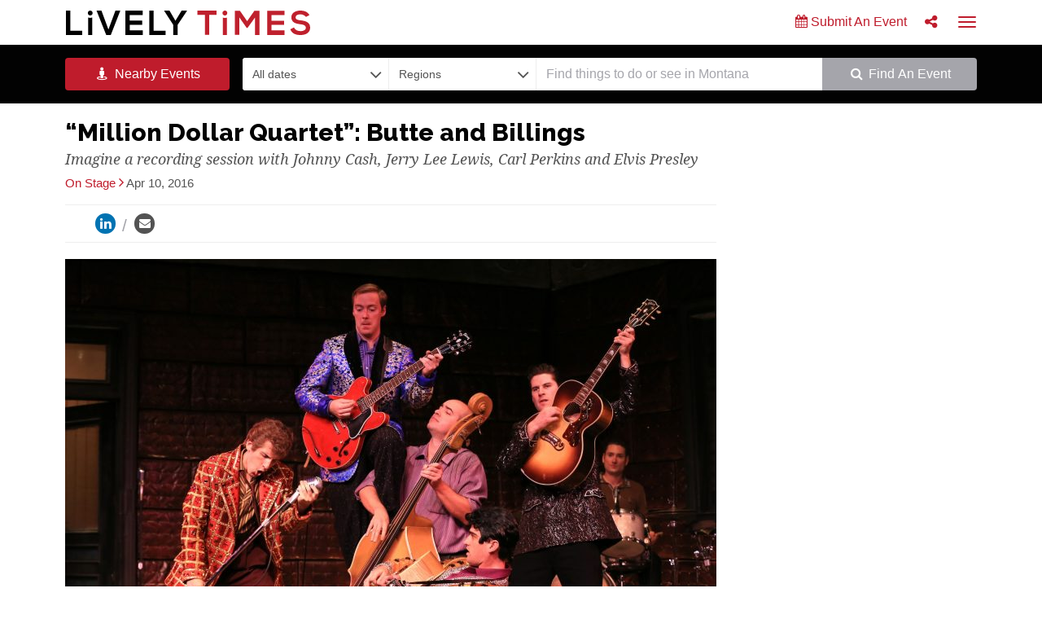

--- FILE ---
content_type: text/html; charset=UTF-8
request_url: https://livelytimes.com/2016/04/1485/
body_size: 18060
content:
<!doctype html>

<!--[if lt IE 7]><html dir="ltr" lang="en-US" prefix="og: https://ogp.me/ns#" class="no-js lt-ie9 lt-ie8 lt-ie7"><![endif]-->
<!--[if (IE 7)&!(IEMobile)]><html dir="ltr" lang="en-US" prefix="og: https://ogp.me/ns#" class="no-js lt-ie9 lt-ie8"><![endif]-->
<!--[if (IE 8)&!(IEMobile)]><html dir="ltr" lang="en-US" prefix="og: https://ogp.me/ns#" class="no-js lt-ie9"><![endif]-->
<!--[if gt IE 8]><!--> <html dir="ltr" lang="en-US" prefix="og: https://ogp.me/ns#" class="no-js"><!--<![endif]-->

    <head>
        <meta charset="utf-8">

        <meta http-equiv="X-UA-Compatible" content="IE=edge">

        

        <meta name="HandheldFriendly" content="True">
        <meta name="MobileOptimized" content="320">
        <meta name="viewport" content="width=device-width, initial-scale=1.0, shrink-to-fit=no"/>

        <link rel="apple-touch-icon" sizes="57x57" href="https://livelytimes.com/wp-content/themes/livelytimes/library/favicons/apple-touch-icon-57x57.png">
        <link rel="apple-touch-icon" sizes="60x60" href="https://livelytimes.com/wp-content/themes/livelytimes/library/favicons/apple-touch-icon-60x60.png">
        <link rel="apple-touch-icon" sizes="72x72" href="https://livelytimes.com/wp-content/themes/livelytimes/library/favicons/apple-touch-icon-72x72.png">
        <link rel="apple-touch-icon" sizes="76x76" href="https://livelytimes.com/wp-content/themes/livelytimes/library/favicons/apple-touch-icon-76x76.png">
        <link rel="apple-touch-icon" sizes="114x114" href="https://livelytimes.com/wp-content/themes/livelytimes/library/favicons/apple-touch-icon-114x114.png">
        <link rel="apple-touch-icon" sizes="120x120" href="https://livelytimes.com/wp-content/themes/livelytimes/library/favicons/apple-touch-icon-120x120.png">
        <link rel="apple-touch-icon" sizes="144x144" href="https://livelytimes.com/wp-content/themes/livelytimes/library/favicons/apple-touch-icon-144x144.png">
        <link rel="apple-touch-icon" sizes="152x152" href="https://livelytimes.com/wp-content/themes/livelytimes/library/favicons/apple-touch-icon-152x152.png">
        <link rel="apple-touch-icon" sizes="180x180" href="https://livelytimes.com/wp-content/themes/livelytimes/library/favicons/apple-touch-icon-180x180.png">
        <link rel="icon" type="image/png" href="https://livelytimes.com/wp-content/themes/livelytimes/library/favicons/favicon-32x32.png" sizes="32x32">
        <link rel="icon" type="image/png" href="https://livelytimes.com/wp-content/themes/livelytimes/library/favicons/favicon-194x194.png" sizes="194x194">
        <link rel="icon" type="image/png" href="https://livelytimes.com/wp-content/themes/livelytimes/library/favicons/favicon-96x96.png" sizes="96x96">
        <link rel="icon" type="image/png" href="https://livelytimes.com/wp-content/themes/livelytimes/library/favicons/android-chrome-192x192.png" sizes="192x192">
        <link rel="icon" type="image/png" href="https://livelytimes.com/wp-content/themes/livelytimes/library/favicons/favicon-16x16.png" sizes="16x16">
        <link rel="manifest" href="https://livelytimes.com/wp-content/themes/livelytimes/library/favicons/manifest.json">
        <meta name="msapplication-TileColor" content="#bf1c2c">
        <meta name="msapplication-TileImage" content="/mstile-144x144.png">
        <meta name="theme-color" content="#bf1c2c">

        <!--[if IE]>
        	<link rel="shortcut icon" href="favicon.ico">
        <![endif]-->

        <link rel="pingback" href="https://livelytimes.com/xmlrpc.php">

                <script async src="https://securepubads.g.doubleclick.net/tag/js/gpt.js"></script>
        <script>
        var googletag = googletag || {};
        googletag.cmd = googletag.cmd || [];
	    var gptAdSlots = [];
	    googletag.cmd.push(function() {
		
			var rosAdSizes = googletag.sizeMapping()
				.addSize([768, 0], [728, 90])
				.addSize([0, 0], [320, 50])
				.build()
				
			gptAdSlots[0] = googletag.defineSlot('/40904010/Leaderboard_Run_of_Site_728x90', [
				[320, 50],
				[728, 90]
			], 'div-gpt-ad-1645738568651-0').defineSizeMapping(rosAdSizes).addService(googletag.pubads());		        
        
			// Abandoned in favor of responsive of version above
            // googletag.defineSlot('/40904010/Leaderboard_Run_of_Site_728x90', [728, 90], 'div-gpt-ad-1430941347993-0').addService(googletag.pubads());
            googletag.defineSlot('/40904010/MediumRec1_ROS_300x250', [300, 250], 'div-gpt-ad-1430941347993-1').addService(googletag.pubads());
            googletag.defineSlot('/40904010/MediumRec2_ROS_300x250', [300, 250], 'div-gpt-ad-1430941347993-2').addService(googletag.pubads());
            googletag.defineSlot('/40904010/MediumRec_ROS_300x250_InsideArticle', [300, 250], 'div-gpt-ad-1430941347993-3').addService(googletag.pubads());
            googletag.defineSlot('/40904010/HalfPage_ROS_300x600', [300, 600], 'div-gpt-ad-1430941347993-4').addService(googletag.pubads());
            googletag.defineSlot('/40904010/HalfPage2_ROS_300x600', [300, 600], 'div-gpt-ad-1441927435210-0').addService(googletag.pubads());
            googletag.defineSlot('/40904010/MediumRec3_ROS_300x250', [300, 250], 'div-gpt-ad-1441927435210-1').addService(googletag.pubads());
            googletag.defineSlot('/40904010/MediumRec4_ROS_300x250', [300, 250], 'div-gpt-ad-1441927435210-2').addService(googletag.pubads());
            googletag.defineSlot('/40904010/HalfPage3_ROS_300x600', [300, 600], 'div-gpt-ad-1521482824974-0').addService(googletag.pubads());
            googletag.defineSlot('/40904010/MediumRec5_ROS_300x250', [300, 250], 'div-gpt-ad-1521482824974-1').addService(googletag.pubads());
            googletag.defineSlot('/40904010/MediumRec6_ROS_300x250', [300, 250], 'div-gpt-ad-1521482824974-2').addService(googletag.pubads());

			// New INIT
            googletag.pubads().enableSingleRequest();
            googletag.pubads().collapseEmptyDivs();
			googletag.pubads().setTargeting('Category', []).setTargeting('Article', []);
            googletag.enableServices();

        });
            
	    if (window.addEventListener) {
	      window.addEventListener("resize", browserResize);
	    } else if (window.attachEvent) {
	      window.attachEvent("onresize", browserResize);
	    }
	    var InitialResize = window.innerWidth;
	
	    function browserResize() {
	      var afterResize = window.innerWidth;
	      if ((InitialResize < (768) && afterResize >= (768)) || (InitialResize >= (768) && afterResize < (768)))
	      
	      // if ((InitialResize < (1024) && afterResize >= (1024)) || (InitialResize >= (1024) && afterResize < (1024)) ||
	      //  (InitialResize < (768) && afterResize >= (768)) || (InitialResize >= (768) && afterResize < (768)))
	
	      {
	        InitialResize = afterResize;
	        // console.log( InitialResize = afterResize );
	
	        googletag.cmd.push(function() {
	          googletag.pubads().refresh([gptAdSlots[0]]);
	        });
	
	      }
	
	    }            

        </script>

        	<style>img:is([sizes="auto" i], [sizes^="auto," i]) { contain-intrinsic-size: 3000px 1500px }</style>
	
		<!-- All in One SEO 4.9.3 - aioseo.com -->
		<title>“Million Dollar Quartet”: Butte and Billings - Lively Times</title>
	<meta name="description" content="The “Million Dollar Quartet,” a high-voltage musical, closes the Broadway series at the Mother Lode Theater in Butte and the Alberta Bair Theater in Billings this month. The national tour of comes to Butte at 8 p.m. Saturday, April 16 (406-723-3602 or www.buttearts.org) and to Billings at 3 p.m. Sunday, April 17 (406-256-6052 or www.albertabairtheater.org)." />
	<meta name="robots" content="max-image-preview:large" />
	<meta name="author" content="Kristi Niemeyer"/>
	<link rel="canonical" href="https://livelytimes.com/2016/04/1485/" />
	<meta name="generator" content="All in One SEO (AIOSEO) 4.9.3" />
		<meta property="og:locale" content="en_US" />
		<meta property="og:site_name" content="Lively Times - Montana&#039;s statewide arts &amp; entertainment calendar" />
		<meta property="og:type" content="article" />
		<meta property="og:title" content="“Million Dollar Quartet”: Butte and Billings - Lively Times" />
		<meta property="og:description" content="The “Million Dollar Quartet,” a high-voltage musical, closes the Broadway series at the Mother Lode Theater in Butte and the Alberta Bair Theater in Billings this month. The national tour of comes to Butte at 8 p.m. Saturday, April 16 (406-723-3602 or www.buttearts.org) and to Billings at 3 p.m. Sunday, April 17 (406-256-6052 or www.albertabairtheater.org)." />
		<meta property="og:url" content="https://livelytimes.com/2016/04/1485/" />
		<meta property="article:published_time" content="2016-04-10T14:30:00+00:00" />
		<meta property="article:modified_time" content="2016-04-28T16:17:27+00:00" />
		<meta name="twitter:card" content="summary_large_image" />
		<meta name="twitter:title" content="“Million Dollar Quartet”: Butte and Billings - Lively Times" />
		<meta name="twitter:description" content="The “Million Dollar Quartet,” a high-voltage musical, closes the Broadway series at the Mother Lode Theater in Butte and the Alberta Bair Theater in Billings this month. The national tour of comes to Butte at 8 p.m. Saturday, April 16 (406-723-3602 or www.buttearts.org) and to Billings at 3 p.m. Sunday, April 17 (406-256-6052 or www.albertabairtheater.org)." />
		<script type="application/ld+json" class="aioseo-schema">
			{"@context":"https:\/\/schema.org","@graph":[{"@type":"BlogPosting","@id":"https:\/\/livelytimes.com\/2016\/04\/1485\/#blogposting","name":"\u201cMillion Dollar Quartet\u201d: Butte and Billings - Lively Times","headline":"&#8220;Million Dollar Quartet&#8221;: Butte and Billings","author":{"@id":"https:\/\/livelytimes.com\/author\/kristi\/#author"},"publisher":{"@id":"https:\/\/livelytimes.com\/#organization"},"image":{"@type":"ImageObject","url":"https:\/\/livelytimes.com\/wp-content\/uploads\/2016\/04\/MDQ-Tour-2016-27.jpg","width":2000,"height":1333,"caption":"\"Million Dollar Quartet\" comes to Butte and Billings"},"datePublished":"2016-04-10T08:30:00-06:00","dateModified":"2016-04-28T10:17:27-06:00","inLanguage":"en-US","mainEntityOfPage":{"@id":"https:\/\/livelytimes.com\/2016\/04\/1485\/#webpage"},"isPartOf":{"@id":"https:\/\/livelytimes.com\/2016\/04\/1485\/#webpage"},"articleSection":"Expired, On Stage, alberta bair theater, Broadway in Montana, Million Dollar Quartet, mother lode"},{"@type":"BreadcrumbList","@id":"https:\/\/livelytimes.com\/2016\/04\/1485\/#breadcrumblist","itemListElement":[{"@type":"ListItem","@id":"https:\/\/livelytimes.com#listItem","position":1,"name":"Home","item":"https:\/\/livelytimes.com","nextItem":{"@type":"ListItem","@id":"https:\/\/livelytimes.com\/section\/on-stage\/#listItem","name":"On Stage"}},{"@type":"ListItem","@id":"https:\/\/livelytimes.com\/section\/on-stage\/#listItem","position":2,"name":"On Stage","item":"https:\/\/livelytimes.com\/section\/on-stage\/","nextItem":{"@type":"ListItem","@id":"https:\/\/livelytimes.com\/2016\/04\/1485\/#listItem","name":"&#8220;Million Dollar Quartet&#8221;: Butte and Billings"},"previousItem":{"@type":"ListItem","@id":"https:\/\/livelytimes.com#listItem","name":"Home"}},{"@type":"ListItem","@id":"https:\/\/livelytimes.com\/2016\/04\/1485\/#listItem","position":3,"name":"&#8220;Million Dollar Quartet&#8221;: Butte and Billings","previousItem":{"@type":"ListItem","@id":"https:\/\/livelytimes.com\/section\/on-stage\/#listItem","name":"On Stage"}}]},{"@type":"Organization","@id":"https:\/\/livelytimes.com\/#organization","name":"Lively Times","description":"Montana's statewide arts & entertainment calendar","url":"https:\/\/livelytimes.com\/"},{"@type":"Person","@id":"https:\/\/livelytimes.com\/author\/kristi\/#author","url":"https:\/\/livelytimes.com\/author\/kristi\/","name":"Kristi Niemeyer"},{"@type":"WebPage","@id":"https:\/\/livelytimes.com\/2016\/04\/1485\/#webpage","url":"https:\/\/livelytimes.com\/2016\/04\/1485\/","name":"\u201cMillion Dollar Quartet\u201d: Butte and Billings - Lively Times","description":"The \u201cMillion Dollar Quartet,\u201d a high-voltage musical, closes the Broadway series at the Mother Lode Theater in Butte and the Alberta Bair Theater in Billings this month. The national tour of comes to Butte at 8 p.m. Saturday, April 16 (406-723-3602 or www.buttearts.org) and to Billings at 3 p.m. Sunday, April 17 (406-256-6052 or www.albertabairtheater.org).","inLanguage":"en-US","isPartOf":{"@id":"https:\/\/livelytimes.com\/#website"},"breadcrumb":{"@id":"https:\/\/livelytimes.com\/2016\/04\/1485\/#breadcrumblist"},"author":{"@id":"https:\/\/livelytimes.com\/author\/kristi\/#author"},"creator":{"@id":"https:\/\/livelytimes.com\/author\/kristi\/#author"},"image":{"@type":"ImageObject","url":"https:\/\/livelytimes.com\/wp-content\/uploads\/2016\/04\/MDQ-Tour-2016-27.jpg","@id":"https:\/\/livelytimes.com\/2016\/04\/1485\/#mainImage","width":2000,"height":1333,"caption":"\"Million Dollar Quartet\" comes to Butte and Billings"},"primaryImageOfPage":{"@id":"https:\/\/livelytimes.com\/2016\/04\/1485\/#mainImage"},"datePublished":"2016-04-10T08:30:00-06:00","dateModified":"2016-04-28T10:17:27-06:00"},{"@type":"WebSite","@id":"https:\/\/livelytimes.com\/#website","url":"https:\/\/livelytimes.com\/","name":"Lively Times","description":"Montana's statewide arts & entertainment calendar","inLanguage":"en-US","publisher":{"@id":"https:\/\/livelytimes.com\/#organization"}}]}
		</script>
		<!-- All in One SEO -->


	<!-- This site is optimized with the Yoast SEO plugin v21.9.1 - https://yoast.com/wordpress/plugins/seo/ -->
	<meta name="description" content="“Million Dollar Quartet,” the high-voltage Broadway musical, comes to Butte April 16 and Billings April 17" />
	<link rel="canonical" href="https://livelytimes.com/2016/04/1485/" />
	<meta property="og:locale" content="en_US" />
	<meta property="og:type" content="article" />
	<meta property="og:title" content="&quot;Million Dollar Quartet&quot;: Butte and Billings | Lively Times" />
	<meta property="og:description" content="“Million Dollar Quartet,” the high-voltage Broadway musical, comes to Butte April 16 and Billings April 17" />
	<meta property="og:url" content="https://livelytimes.com/2016/04/1485/" />
	<meta property="og:site_name" content="Lively Times" />
	<meta property="article:publisher" content="https://www.facebook.com/LivelyTimes" />
	<meta property="article:published_time" content="2016-04-10T14:30:00+00:00" />
	<meta property="article:modified_time" content="2016-04-28T16:17:27+00:00" />
	<meta property="og:image" content="https://livelytimes.com/wp-content/uploads/2016/04/MDQ-Tour-2016-27-1200x800.jpg" />
	<meta property="og:image:width" content="2000" />
	<meta property="og:image:height" content="1333" />
	<meta property="og:image:type" content="image/jpeg" />
	<meta name="author" content="Kristi Niemeyer" />
	<meta name="twitter:card" content="summary_large_image" />
	<meta name="twitter:creator" content="@livelytimesmt" />
	<meta name="twitter:site" content="@livelytimesmt" />
	<meta name="twitter:label1" content="Written by" />
	<meta name="twitter:data1" content="Kristi Niemeyer" />
	<meta name="twitter:label2" content="Est. reading time" />
	<meta name="twitter:data2" content="1 minute" />
	<script type="application/ld+json" class="yoast-schema-graph">{"@context":"https://schema.org","@graph":[{"@type":"WebPage","@id":"https://livelytimes.com/2016/04/1485/","url":"https://livelytimes.com/2016/04/1485/","name":"\"Million Dollar Quartet\": Butte and Billings | Lively Times","isPartOf":{"@id":"https://livelytimes.com/#website"},"primaryImageOfPage":{"@id":"https://livelytimes.com/2016/04/1485/#primaryimage"},"image":{"@id":"https://livelytimes.com/2016/04/1485/#primaryimage"},"thumbnailUrl":"https://livelytimes.com/wp-content/uploads/2016/04/MDQ-Tour-2016-27.jpg","datePublished":"2016-04-10T14:30:00+00:00","dateModified":"2016-04-28T16:17:27+00:00","author":{"@id":"https://livelytimes.com/#/schema/person/2eb6191b808d9997606f9ffe2af6e7c1"},"description":"“Million Dollar Quartet,” the high-voltage Broadway musical, comes to Butte April 16 and Billings April 17","breadcrumb":{"@id":"https://livelytimes.com/2016/04/1485/#breadcrumb"},"inLanguage":"en-US","potentialAction":[{"@type":"ReadAction","target":["https://livelytimes.com/2016/04/1485/"]}]},{"@type":"ImageObject","inLanguage":"en-US","@id":"https://livelytimes.com/2016/04/1485/#primaryimage","url":"https://livelytimes.com/wp-content/uploads/2016/04/MDQ-Tour-2016-27.jpg","contentUrl":"https://livelytimes.com/wp-content/uploads/2016/04/MDQ-Tour-2016-27.jpg","width":2000,"height":1333,"caption":"\"Million Dollar Quartet\" comes to Butte and Billings"},{"@type":"BreadcrumbList","@id":"https://livelytimes.com/2016/04/1485/#breadcrumb","itemListElement":[{"@type":"ListItem","position":1,"name":"Home","item":"https://livelytimes.com/"},{"@type":"ListItem","position":2,"name":"&#8220;Million Dollar Quartet&#8221;: Butte and Billings"}]},{"@type":"WebSite","@id":"https://livelytimes.com/#website","url":"https://livelytimes.com/","name":"Lively Times","description":"Montana&#039;s statewide arts &amp; entertainment calendar","potentialAction":[{"@type":"SearchAction","target":{"@type":"EntryPoint","urlTemplate":"https://livelytimes.com/?s={search_term_string}"},"query-input":"required name=search_term_string"}],"inLanguage":"en-US"},{"@type":"Person","@id":"https://livelytimes.com/#/schema/person/2eb6191b808d9997606f9ffe2af6e7c1","name":"Kristi Niemeyer","url":"https://livelytimes.com/author/kristi/"}]}</script>
	<!-- / Yoast SEO plugin. -->


<link rel="alternate" type="application/rss+xml" title="Lively Times &raquo; Feed" href="https://livelytimes.com/feed/" />
<link rel="alternate" type="application/rss+xml" title="Lively Times &raquo; Comments Feed" href="https://livelytimes.com/comments/feed/" />
		<!-- This site uses the Google Analytics by MonsterInsights plugin v9.11.1 - Using Analytics tracking - https://www.monsterinsights.com/ -->
							<script src="//www.googletagmanager.com/gtag/js?id=G-2T5S689XVJ"  data-cfasync="false" data-wpfc-render="false" type="text/javascript" async></script>
			<script data-cfasync="false" data-wpfc-render="false" type="text/javascript">
				var mi_version = '9.11.1';
				var mi_track_user = true;
				var mi_no_track_reason = '';
								var MonsterInsightsDefaultLocations = {"page_location":"https:\/\/livelytimes.com\/2016\/04\/1485\/"};
								MonsterInsightsDefaultLocations.page_location = window.location.href;
								if ( typeof MonsterInsightsPrivacyGuardFilter === 'function' ) {
					var MonsterInsightsLocations = (typeof MonsterInsightsExcludeQuery === 'object') ? MonsterInsightsPrivacyGuardFilter( MonsterInsightsExcludeQuery ) : MonsterInsightsPrivacyGuardFilter( MonsterInsightsDefaultLocations );
				} else {
					var MonsterInsightsLocations = (typeof MonsterInsightsExcludeQuery === 'object') ? MonsterInsightsExcludeQuery : MonsterInsightsDefaultLocations;
				}

								var disableStrs = [
										'ga-disable-G-2T5S689XVJ',
									];

				/* Function to detect opted out users */
				function __gtagTrackerIsOptedOut() {
					for (var index = 0; index < disableStrs.length; index++) {
						if (document.cookie.indexOf(disableStrs[index] + '=true') > -1) {
							return true;
						}
					}

					return false;
				}

				/* Disable tracking if the opt-out cookie exists. */
				if (__gtagTrackerIsOptedOut()) {
					for (var index = 0; index < disableStrs.length; index++) {
						window[disableStrs[index]] = true;
					}
				}

				/* Opt-out function */
				function __gtagTrackerOptout() {
					for (var index = 0; index < disableStrs.length; index++) {
						document.cookie = disableStrs[index] + '=true; expires=Thu, 31 Dec 2099 23:59:59 UTC; path=/';
						window[disableStrs[index]] = true;
					}
				}

				if ('undefined' === typeof gaOptout) {
					function gaOptout() {
						__gtagTrackerOptout();
					}
				}
								window.dataLayer = window.dataLayer || [];

				window.MonsterInsightsDualTracker = {
					helpers: {},
					trackers: {},
				};
				if (mi_track_user) {
					function __gtagDataLayer() {
						dataLayer.push(arguments);
					}

					function __gtagTracker(type, name, parameters) {
						if (!parameters) {
							parameters = {};
						}

						if (parameters.send_to) {
							__gtagDataLayer.apply(null, arguments);
							return;
						}

						if (type === 'event') {
														parameters.send_to = monsterinsights_frontend.v4_id;
							var hookName = name;
							if (typeof parameters['event_category'] !== 'undefined') {
								hookName = parameters['event_category'] + ':' + name;
							}

							if (typeof MonsterInsightsDualTracker.trackers[hookName] !== 'undefined') {
								MonsterInsightsDualTracker.trackers[hookName](parameters);
							} else {
								__gtagDataLayer('event', name, parameters);
							}
							
						} else {
							__gtagDataLayer.apply(null, arguments);
						}
					}

					__gtagTracker('js', new Date());
					__gtagTracker('set', {
						'developer_id.dZGIzZG': true,
											});
					if ( MonsterInsightsLocations.page_location ) {
						__gtagTracker('set', MonsterInsightsLocations);
					}
										__gtagTracker('config', 'G-2T5S689XVJ', {"forceSSL":"true"} );
										window.gtag = __gtagTracker;										(function () {
						/* https://developers.google.com/analytics/devguides/collection/analyticsjs/ */
						/* ga and __gaTracker compatibility shim. */
						var noopfn = function () {
							return null;
						};
						var newtracker = function () {
							return new Tracker();
						};
						var Tracker = function () {
							return null;
						};
						var p = Tracker.prototype;
						p.get = noopfn;
						p.set = noopfn;
						p.send = function () {
							var args = Array.prototype.slice.call(arguments);
							args.unshift('send');
							__gaTracker.apply(null, args);
						};
						var __gaTracker = function () {
							var len = arguments.length;
							if (len === 0) {
								return;
							}
							var f = arguments[len - 1];
							if (typeof f !== 'object' || f === null || typeof f.hitCallback !== 'function') {
								if ('send' === arguments[0]) {
									var hitConverted, hitObject = false, action;
									if ('event' === arguments[1]) {
										if ('undefined' !== typeof arguments[3]) {
											hitObject = {
												'eventAction': arguments[3],
												'eventCategory': arguments[2],
												'eventLabel': arguments[4],
												'value': arguments[5] ? arguments[5] : 1,
											}
										}
									}
									if ('pageview' === arguments[1]) {
										if ('undefined' !== typeof arguments[2]) {
											hitObject = {
												'eventAction': 'page_view',
												'page_path': arguments[2],
											}
										}
									}
									if (typeof arguments[2] === 'object') {
										hitObject = arguments[2];
									}
									if (typeof arguments[5] === 'object') {
										Object.assign(hitObject, arguments[5]);
									}
									if ('undefined' !== typeof arguments[1].hitType) {
										hitObject = arguments[1];
										if ('pageview' === hitObject.hitType) {
											hitObject.eventAction = 'page_view';
										}
									}
									if (hitObject) {
										action = 'timing' === arguments[1].hitType ? 'timing_complete' : hitObject.eventAction;
										hitConverted = mapArgs(hitObject);
										__gtagTracker('event', action, hitConverted);
									}
								}
								return;
							}

							function mapArgs(args) {
								var arg, hit = {};
								var gaMap = {
									'eventCategory': 'event_category',
									'eventAction': 'event_action',
									'eventLabel': 'event_label',
									'eventValue': 'event_value',
									'nonInteraction': 'non_interaction',
									'timingCategory': 'event_category',
									'timingVar': 'name',
									'timingValue': 'value',
									'timingLabel': 'event_label',
									'page': 'page_path',
									'location': 'page_location',
									'title': 'page_title',
									'referrer' : 'page_referrer',
								};
								for (arg in args) {
																		if (!(!args.hasOwnProperty(arg) || !gaMap.hasOwnProperty(arg))) {
										hit[gaMap[arg]] = args[arg];
									} else {
										hit[arg] = args[arg];
									}
								}
								return hit;
							}

							try {
								f.hitCallback();
							} catch (ex) {
							}
						};
						__gaTracker.create = newtracker;
						__gaTracker.getByName = newtracker;
						__gaTracker.getAll = function () {
							return [];
						};
						__gaTracker.remove = noopfn;
						__gaTracker.loaded = true;
						window['__gaTracker'] = __gaTracker;
					})();
									} else {
										console.log("");
					(function () {
						function __gtagTracker() {
							return null;
						}

						window['__gtagTracker'] = __gtagTracker;
						window['gtag'] = __gtagTracker;
					})();
									}
			</script>
							<!-- / Google Analytics by MonsterInsights -->
		<script type="text/javascript">
/* <![CDATA[ */
window._wpemojiSettings = {"baseUrl":"https:\/\/s.w.org\/images\/core\/emoji\/16.0.1\/72x72\/","ext":".png","svgUrl":"https:\/\/s.w.org\/images\/core\/emoji\/16.0.1\/svg\/","svgExt":".svg","source":{"concatemoji":"https:\/\/livelytimes.com\/wp-includes\/js\/wp-emoji-release.min.js?ver=6.8.3"}};
/*! This file is auto-generated */
!function(s,n){var o,i,e;function c(e){try{var t={supportTests:e,timestamp:(new Date).valueOf()};sessionStorage.setItem(o,JSON.stringify(t))}catch(e){}}function p(e,t,n){e.clearRect(0,0,e.canvas.width,e.canvas.height),e.fillText(t,0,0);var t=new Uint32Array(e.getImageData(0,0,e.canvas.width,e.canvas.height).data),a=(e.clearRect(0,0,e.canvas.width,e.canvas.height),e.fillText(n,0,0),new Uint32Array(e.getImageData(0,0,e.canvas.width,e.canvas.height).data));return t.every(function(e,t){return e===a[t]})}function u(e,t){e.clearRect(0,0,e.canvas.width,e.canvas.height),e.fillText(t,0,0);for(var n=e.getImageData(16,16,1,1),a=0;a<n.data.length;a++)if(0!==n.data[a])return!1;return!0}function f(e,t,n,a){switch(t){case"flag":return n(e,"\ud83c\udff3\ufe0f\u200d\u26a7\ufe0f","\ud83c\udff3\ufe0f\u200b\u26a7\ufe0f")?!1:!n(e,"\ud83c\udde8\ud83c\uddf6","\ud83c\udde8\u200b\ud83c\uddf6")&&!n(e,"\ud83c\udff4\udb40\udc67\udb40\udc62\udb40\udc65\udb40\udc6e\udb40\udc67\udb40\udc7f","\ud83c\udff4\u200b\udb40\udc67\u200b\udb40\udc62\u200b\udb40\udc65\u200b\udb40\udc6e\u200b\udb40\udc67\u200b\udb40\udc7f");case"emoji":return!a(e,"\ud83e\udedf")}return!1}function g(e,t,n,a){var r="undefined"!=typeof WorkerGlobalScope&&self instanceof WorkerGlobalScope?new OffscreenCanvas(300,150):s.createElement("canvas"),o=r.getContext("2d",{willReadFrequently:!0}),i=(o.textBaseline="top",o.font="600 32px Arial",{});return e.forEach(function(e){i[e]=t(o,e,n,a)}),i}function t(e){var t=s.createElement("script");t.src=e,t.defer=!0,s.head.appendChild(t)}"undefined"!=typeof Promise&&(o="wpEmojiSettingsSupports",i=["flag","emoji"],n.supports={everything:!0,everythingExceptFlag:!0},e=new Promise(function(e){s.addEventListener("DOMContentLoaded",e,{once:!0})}),new Promise(function(t){var n=function(){try{var e=JSON.parse(sessionStorage.getItem(o));if("object"==typeof e&&"number"==typeof e.timestamp&&(new Date).valueOf()<e.timestamp+604800&&"object"==typeof e.supportTests)return e.supportTests}catch(e){}return null}();if(!n){if("undefined"!=typeof Worker&&"undefined"!=typeof OffscreenCanvas&&"undefined"!=typeof URL&&URL.createObjectURL&&"undefined"!=typeof Blob)try{var e="postMessage("+g.toString()+"("+[JSON.stringify(i),f.toString(),p.toString(),u.toString()].join(",")+"));",a=new Blob([e],{type:"text/javascript"}),r=new Worker(URL.createObjectURL(a),{name:"wpTestEmojiSupports"});return void(r.onmessage=function(e){c(n=e.data),r.terminate(),t(n)})}catch(e){}c(n=g(i,f,p,u))}t(n)}).then(function(e){for(var t in e)n.supports[t]=e[t],n.supports.everything=n.supports.everything&&n.supports[t],"flag"!==t&&(n.supports.everythingExceptFlag=n.supports.everythingExceptFlag&&n.supports[t]);n.supports.everythingExceptFlag=n.supports.everythingExceptFlag&&!n.supports.flag,n.DOMReady=!1,n.readyCallback=function(){n.DOMReady=!0}}).then(function(){return e}).then(function(){var e;n.supports.everything||(n.readyCallback(),(e=n.source||{}).concatemoji?t(e.concatemoji):e.wpemoji&&e.twemoji&&(t(e.twemoji),t(e.wpemoji)))}))}((window,document),window._wpemojiSettings);
/* ]]> */
</script>
<style id='wp-emoji-styles-inline-css' type='text/css'>

	img.wp-smiley, img.emoji {
		display: inline !important;
		border: none !important;
		box-shadow: none !important;
		height: 1em !important;
		width: 1em !important;
		margin: 0 0.07em !important;
		vertical-align: -0.1em !important;
		background: none !important;
		padding: 0 !important;
	}
</style>
<link rel='stylesheet' id='wp-block-library-css' href='https://livelytimes.com/wp-includes/css/dist/block-library/style.min.css?ver=6.8.3' type='text/css' media='all' />
<style id='classic-theme-styles-inline-css' type='text/css'>
/*! This file is auto-generated */
.wp-block-button__link{color:#fff;background-color:#32373c;border-radius:9999px;box-shadow:none;text-decoration:none;padding:calc(.667em + 2px) calc(1.333em + 2px);font-size:1.125em}.wp-block-file__button{background:#32373c;color:#fff;text-decoration:none}
</style>
<link rel='stylesheet' id='aioseo/css/src/vue/standalone/blocks/table-of-contents/global.scss-css' href='https://livelytimes.com/wp-content/plugins/all-in-one-seo-pack/dist/Lite/assets/css/table-of-contents/global.e90f6d47.css?ver=4.9.3' type='text/css' media='all' />
<style id='global-styles-inline-css' type='text/css'>
:root{--wp--preset--aspect-ratio--square: 1;--wp--preset--aspect-ratio--4-3: 4/3;--wp--preset--aspect-ratio--3-4: 3/4;--wp--preset--aspect-ratio--3-2: 3/2;--wp--preset--aspect-ratio--2-3: 2/3;--wp--preset--aspect-ratio--16-9: 16/9;--wp--preset--aspect-ratio--9-16: 9/16;--wp--preset--color--black: #000000;--wp--preset--color--cyan-bluish-gray: #abb8c3;--wp--preset--color--white: #ffffff;--wp--preset--color--pale-pink: #f78da7;--wp--preset--color--vivid-red: #cf2e2e;--wp--preset--color--luminous-vivid-orange: #ff6900;--wp--preset--color--luminous-vivid-amber: #fcb900;--wp--preset--color--light-green-cyan: #7bdcb5;--wp--preset--color--vivid-green-cyan: #00d084;--wp--preset--color--pale-cyan-blue: #8ed1fc;--wp--preset--color--vivid-cyan-blue: #0693e3;--wp--preset--color--vivid-purple: #9b51e0;--wp--preset--gradient--vivid-cyan-blue-to-vivid-purple: linear-gradient(135deg,rgba(6,147,227,1) 0%,rgb(155,81,224) 100%);--wp--preset--gradient--light-green-cyan-to-vivid-green-cyan: linear-gradient(135deg,rgb(122,220,180) 0%,rgb(0,208,130) 100%);--wp--preset--gradient--luminous-vivid-amber-to-luminous-vivid-orange: linear-gradient(135deg,rgba(252,185,0,1) 0%,rgba(255,105,0,1) 100%);--wp--preset--gradient--luminous-vivid-orange-to-vivid-red: linear-gradient(135deg,rgba(255,105,0,1) 0%,rgb(207,46,46) 100%);--wp--preset--gradient--very-light-gray-to-cyan-bluish-gray: linear-gradient(135deg,rgb(238,238,238) 0%,rgb(169,184,195) 100%);--wp--preset--gradient--cool-to-warm-spectrum: linear-gradient(135deg,rgb(74,234,220) 0%,rgb(151,120,209) 20%,rgb(207,42,186) 40%,rgb(238,44,130) 60%,rgb(251,105,98) 80%,rgb(254,248,76) 100%);--wp--preset--gradient--blush-light-purple: linear-gradient(135deg,rgb(255,206,236) 0%,rgb(152,150,240) 100%);--wp--preset--gradient--blush-bordeaux: linear-gradient(135deg,rgb(254,205,165) 0%,rgb(254,45,45) 50%,rgb(107,0,62) 100%);--wp--preset--gradient--luminous-dusk: linear-gradient(135deg,rgb(255,203,112) 0%,rgb(199,81,192) 50%,rgb(65,88,208) 100%);--wp--preset--gradient--pale-ocean: linear-gradient(135deg,rgb(255,245,203) 0%,rgb(182,227,212) 50%,rgb(51,167,181) 100%);--wp--preset--gradient--electric-grass: linear-gradient(135deg,rgb(202,248,128) 0%,rgb(113,206,126) 100%);--wp--preset--gradient--midnight: linear-gradient(135deg,rgb(2,3,129) 0%,rgb(40,116,252) 100%);--wp--preset--font-size--small: 13px;--wp--preset--font-size--medium: 20px;--wp--preset--font-size--large: 36px;--wp--preset--font-size--x-large: 42px;--wp--preset--spacing--20: 0.44rem;--wp--preset--spacing--30: 0.67rem;--wp--preset--spacing--40: 1rem;--wp--preset--spacing--50: 1.5rem;--wp--preset--spacing--60: 2.25rem;--wp--preset--spacing--70: 3.38rem;--wp--preset--spacing--80: 5.06rem;--wp--preset--shadow--natural: 6px 6px 9px rgba(0, 0, 0, 0.2);--wp--preset--shadow--deep: 12px 12px 50px rgba(0, 0, 0, 0.4);--wp--preset--shadow--sharp: 6px 6px 0px rgba(0, 0, 0, 0.2);--wp--preset--shadow--outlined: 6px 6px 0px -3px rgba(255, 255, 255, 1), 6px 6px rgba(0, 0, 0, 1);--wp--preset--shadow--crisp: 6px 6px 0px rgba(0, 0, 0, 1);}:where(.is-layout-flex){gap: 0.5em;}:where(.is-layout-grid){gap: 0.5em;}body .is-layout-flex{display: flex;}.is-layout-flex{flex-wrap: wrap;align-items: center;}.is-layout-flex > :is(*, div){margin: 0;}body .is-layout-grid{display: grid;}.is-layout-grid > :is(*, div){margin: 0;}:where(.wp-block-columns.is-layout-flex){gap: 2em;}:where(.wp-block-columns.is-layout-grid){gap: 2em;}:where(.wp-block-post-template.is-layout-flex){gap: 1.25em;}:where(.wp-block-post-template.is-layout-grid){gap: 1.25em;}.has-black-color{color: var(--wp--preset--color--black) !important;}.has-cyan-bluish-gray-color{color: var(--wp--preset--color--cyan-bluish-gray) !important;}.has-white-color{color: var(--wp--preset--color--white) !important;}.has-pale-pink-color{color: var(--wp--preset--color--pale-pink) !important;}.has-vivid-red-color{color: var(--wp--preset--color--vivid-red) !important;}.has-luminous-vivid-orange-color{color: var(--wp--preset--color--luminous-vivid-orange) !important;}.has-luminous-vivid-amber-color{color: var(--wp--preset--color--luminous-vivid-amber) !important;}.has-light-green-cyan-color{color: var(--wp--preset--color--light-green-cyan) !important;}.has-vivid-green-cyan-color{color: var(--wp--preset--color--vivid-green-cyan) !important;}.has-pale-cyan-blue-color{color: var(--wp--preset--color--pale-cyan-blue) !important;}.has-vivid-cyan-blue-color{color: var(--wp--preset--color--vivid-cyan-blue) !important;}.has-vivid-purple-color{color: var(--wp--preset--color--vivid-purple) !important;}.has-black-background-color{background-color: var(--wp--preset--color--black) !important;}.has-cyan-bluish-gray-background-color{background-color: var(--wp--preset--color--cyan-bluish-gray) !important;}.has-white-background-color{background-color: var(--wp--preset--color--white) !important;}.has-pale-pink-background-color{background-color: var(--wp--preset--color--pale-pink) !important;}.has-vivid-red-background-color{background-color: var(--wp--preset--color--vivid-red) !important;}.has-luminous-vivid-orange-background-color{background-color: var(--wp--preset--color--luminous-vivid-orange) !important;}.has-luminous-vivid-amber-background-color{background-color: var(--wp--preset--color--luminous-vivid-amber) !important;}.has-light-green-cyan-background-color{background-color: var(--wp--preset--color--light-green-cyan) !important;}.has-vivid-green-cyan-background-color{background-color: var(--wp--preset--color--vivid-green-cyan) !important;}.has-pale-cyan-blue-background-color{background-color: var(--wp--preset--color--pale-cyan-blue) !important;}.has-vivid-cyan-blue-background-color{background-color: var(--wp--preset--color--vivid-cyan-blue) !important;}.has-vivid-purple-background-color{background-color: var(--wp--preset--color--vivid-purple) !important;}.has-black-border-color{border-color: var(--wp--preset--color--black) !important;}.has-cyan-bluish-gray-border-color{border-color: var(--wp--preset--color--cyan-bluish-gray) !important;}.has-white-border-color{border-color: var(--wp--preset--color--white) !important;}.has-pale-pink-border-color{border-color: var(--wp--preset--color--pale-pink) !important;}.has-vivid-red-border-color{border-color: var(--wp--preset--color--vivid-red) !important;}.has-luminous-vivid-orange-border-color{border-color: var(--wp--preset--color--luminous-vivid-orange) !important;}.has-luminous-vivid-amber-border-color{border-color: var(--wp--preset--color--luminous-vivid-amber) !important;}.has-light-green-cyan-border-color{border-color: var(--wp--preset--color--light-green-cyan) !important;}.has-vivid-green-cyan-border-color{border-color: var(--wp--preset--color--vivid-green-cyan) !important;}.has-pale-cyan-blue-border-color{border-color: var(--wp--preset--color--pale-cyan-blue) !important;}.has-vivid-cyan-blue-border-color{border-color: var(--wp--preset--color--vivid-cyan-blue) !important;}.has-vivid-purple-border-color{border-color: var(--wp--preset--color--vivid-purple) !important;}.has-vivid-cyan-blue-to-vivid-purple-gradient-background{background: var(--wp--preset--gradient--vivid-cyan-blue-to-vivid-purple) !important;}.has-light-green-cyan-to-vivid-green-cyan-gradient-background{background: var(--wp--preset--gradient--light-green-cyan-to-vivid-green-cyan) !important;}.has-luminous-vivid-amber-to-luminous-vivid-orange-gradient-background{background: var(--wp--preset--gradient--luminous-vivid-amber-to-luminous-vivid-orange) !important;}.has-luminous-vivid-orange-to-vivid-red-gradient-background{background: var(--wp--preset--gradient--luminous-vivid-orange-to-vivid-red) !important;}.has-very-light-gray-to-cyan-bluish-gray-gradient-background{background: var(--wp--preset--gradient--very-light-gray-to-cyan-bluish-gray) !important;}.has-cool-to-warm-spectrum-gradient-background{background: var(--wp--preset--gradient--cool-to-warm-spectrum) !important;}.has-blush-light-purple-gradient-background{background: var(--wp--preset--gradient--blush-light-purple) !important;}.has-blush-bordeaux-gradient-background{background: var(--wp--preset--gradient--blush-bordeaux) !important;}.has-luminous-dusk-gradient-background{background: var(--wp--preset--gradient--luminous-dusk) !important;}.has-pale-ocean-gradient-background{background: var(--wp--preset--gradient--pale-ocean) !important;}.has-electric-grass-gradient-background{background: var(--wp--preset--gradient--electric-grass) !important;}.has-midnight-gradient-background{background: var(--wp--preset--gradient--midnight) !important;}.has-small-font-size{font-size: var(--wp--preset--font-size--small) !important;}.has-medium-font-size{font-size: var(--wp--preset--font-size--medium) !important;}.has-large-font-size{font-size: var(--wp--preset--font-size--large) !important;}.has-x-large-font-size{font-size: var(--wp--preset--font-size--x-large) !important;}
:where(.wp-block-post-template.is-layout-flex){gap: 1.25em;}:where(.wp-block-post-template.is-layout-grid){gap: 1.25em;}
:where(.wp-block-columns.is-layout-flex){gap: 2em;}:where(.wp-block-columns.is-layout-grid){gap: 2em;}
:root :where(.wp-block-pullquote){font-size: 1.5em;line-height: 1.6;}
</style>
<link rel='stylesheet' id='bones-stylesheet-css' href='https://livelytimes.com/wp-content/themes/livelytimes/library/css/style.css?ver=1706301153' type='text/css' media='all' />
<!--[if lt IE 9]>
<link rel='stylesheet' id='bones-ie-only-css' href='https://livelytimes.com/wp-content/themes/livelytimes/library/css/ie.css?ver=1646179070' type='text/css' media='all' />
<![endif]-->
<link rel='stylesheet' id='googleFontsRaleway-css' href='//fonts.googleapis.com/css?family=Raleway%3A600%2C800&#038;ver=6.8.3' type='text/css' media='all' />
<link rel='stylesheet' id='googleFontsDroidSerif-css' href='//fonts.googleapis.com/css?family=Droid+Serif%3A400italic&#038;ver=6.8.3' type='text/css' media='all' />
<link rel='stylesheet' id='fontAwesome-css' href='//maxcdn.bootstrapcdn.com/font-awesome/4.7.0/css/font-awesome.min.css?ver=6.8.3' type='text/css' media='all' />
<script type="text/javascript" src="https://livelytimes.com/wp-content/plugins/google-analytics-for-wordpress/assets/js/frontend-gtag.min.js?ver=9.11.1" id="monsterinsights-frontend-script-js" async="async" data-wp-strategy="async"></script>
<script data-cfasync="false" data-wpfc-render="false" type="text/javascript" id='monsterinsights-frontend-script-js-extra'>/* <![CDATA[ */
var monsterinsights_frontend = {"js_events_tracking":"true","download_extensions":"doc,pdf,ppt,zip,xls,docx,pptx,xlsx","inbound_paths":"[]","home_url":"https:\/\/livelytimes.com","hash_tracking":"false","v4_id":"G-2T5S689XVJ"};/* ]]> */
</script>
<script type="text/javascript" src="https://livelytimes.com/wp-content/themes/livelytimes/library/js/libs/modernizr.custom.min.js?ver=2.5.3" id="bones-modernizr-js"></script>
<script type="text/javascript" src="https://livelytimes.com/wp-includes/js/jquery/jquery.min.js?ver=3.7.1" id="jquery-core-js"></script>
<script type="text/javascript" src="https://livelytimes.com/wp-includes/js/jquery/jquery-migrate.min.js?ver=3.4.1" id="jquery-migrate-js"></script>
<link rel="https://api.w.org/" href="https://livelytimes.com/wp-json/" /><link rel="alternate" title="JSON" type="application/json" href="https://livelytimes.com/wp-json/wp/v2/posts/1485" /><link rel='shortlink' href='https://livelytimes.com/?p=1485' />
<link rel="alternate" title="oEmbed (JSON)" type="application/json+oembed" href="https://livelytimes.com/wp-json/oembed/1.0/embed?url=https%3A%2F%2Flivelytimes.com%2F2016%2F04%2F1485%2F" />
<link rel="alternate" title="oEmbed (XML)" type="text/xml+oembed" href="https://livelytimes.com/wp-json/oembed/1.0/embed?url=https%3A%2F%2Flivelytimes.com%2F2016%2F04%2F1485%2F&#038;format=xml" />
<style id="wpforms-css-vars-root">
				:root {
					--wpforms-field-border-radius: 3px;
--wpforms-field-background-color: #ffffff;
--wpforms-field-border-color: rgba( 0, 0, 0, 0.25 );
--wpforms-field-text-color: rgba( 0, 0, 0, 0.7 );
--wpforms-label-color: rgba( 0, 0, 0, 0.85 );
--wpforms-label-sublabel-color: rgba( 0, 0, 0, 0.55 );
--wpforms-label-error-color: #d63637;
--wpforms-button-border-radius: 3px;
--wpforms-button-background-color: #066aab;
--wpforms-button-text-color: #ffffff;
--wpforms-field-size-input-height: 43px;
--wpforms-field-size-input-spacing: 15px;
--wpforms-field-size-font-size: 16px;
--wpforms-field-size-line-height: 19px;
--wpforms-field-size-padding-h: 14px;
--wpforms-field-size-checkbox-size: 16px;
--wpforms-field-size-sublabel-spacing: 5px;
--wpforms-field-size-icon-size: 1;
--wpforms-label-size-font-size: 16px;
--wpforms-label-size-line-height: 19px;
--wpforms-label-size-sublabel-font-size: 14px;
--wpforms-label-size-sublabel-line-height: 17px;
--wpforms-button-size-font-size: 17px;
--wpforms-button-size-height: 41px;
--wpforms-button-size-padding-h: 15px;
--wpforms-button-size-margin-top: 10px;

				}
			</style>

    </head>

<body class="wp-singular post-template-default single single-post postid-1485 single-format-standard wp-theme-livelytimes page-loading">


	<div id="geolocate">
		<div id="geolocate-events" class="geolocate-fixed">
			<div class="wrap cf">
				<a class="btn btn-primary btn-locate" href="/search-results/?locate&amp;dist=20" onClick="__gaTracker('send', 'event', 'button', 'click', 'find-nearby')"><i class="fa fa-street-view fa-fw"></i> Find Nearby Events</a>
			</div>
		</div>
	</div>


	<div id="container">

		<header id="navbar-offcanvas" class="header" role="banner">

    		<div id="banner-ad" class="dfp-ad-wrap wrap clearfix">
    			<div id="div-gpt-ad-1645738568651-0" class="dfp-ad dfp-leaderboard-728-90">
                    <script type='text/javascript'>
                        googletag.cmd.push(function() { googletag.display('div-gpt-ad-1645738568651-0'); });
                    </script>
    			</div>
    		</div>

			<div id="inner-header" class="wrap cf">

				<div class="navbar-header">

					<p id="logo" class="h1"><a href="https://livelytimes.com" rel="nofollow">Lively Times</a></p>

					<button type="button" class="navbar-toggle collapsed" data-toggle="collapse" data-target="#navbar-oc">
						<span class="sr-only">Toggle navigation</span>
						<span class="icon-bar"></span>
						<span class="icon-bar"></span>
						<span class="icon-bar"></span>
					</button>


					<button type="button" class="search-toggle collapsed" data-toggle="collapse" data-target="#search">
						<span class="sr-only">Toggle search</span>
						<i class="fa fa-search fa-fw"></i>
					</button>


					<button type="button" class="follow-toggle collapsed" data-toggle="collapse" data-target="#follow">
						<span class="sr-only">Toggle follow us</span>
						<i class="fa fa-share-alt fa-fw"></i>
					</button>

					
					<ul id="follow" class="social-links collapse">
						<li class="h2">Follow <em>Us</em></li>
						<li><a href="https://twitter.com/livelytimesmt" class="twitter"><i class="fa fa-twitter fa-fw"></i> <span class="link-name">Twitter</span></a></li>
						<li><a href="https://www.facebook.com/LivelyTimes" class="facebook"><i class="fa fa-facebook fa-fw"></i> <span class="link-name">Facebook</span></a></li>
						<li><a href="https://www.instagram.com/livelytimesmt/" class="google"><i class="fa fa-google-plus fa-fw"></i> <span class="link-name">Google+</span></a></li>
						<li><a href="/feed/" class="rss"><i class="fa fa-rss fa-fw"></i> <span class="link-name">RSS Feed</span></a></li>
					</ul>
			        
			        <a class="submit-event show-above-1024" href="https://events.livelytimes.com" target="_blank"><i class="fa fa-calendar"></i> Submit An Event</a>

				</div>

			</div>


			<div id="search" class="collapse">

				<div id="inner-search" class="wrap cf">

					<a class="btn btn-primary btn-nearby" href="/search-results/?locate&amp;dist=20" onClick="__gaTracker('send', 'event', 'button', 'click', 'find-nearby')"><i class="fa fa-street-view fa-fw"></i> Nearby<span> Events</span></a>

					<form method="post" action="https://livelytimes.com/wp-admin/admin-post.php">

							<div id="when-group" class="search-group">

								<select name="date" id="when" class="bs-select selectpicker show-tick form-control dates" data-size="10" tabindex="1" style="visibility:hidden">
									<option value="" selected="selected">All dates</option>
									<option value="today">Today</option>
									<option value="tomorrow">Tomorrow</option>
									<option value="this_weekend">This weekend</option>
									<option value="next_weekend">Next weekend</option>
									<option value="this_week">This week</option>
									<option value="next_week">Next week</option>
									<option value="this_month">This month</option>
									<option value="next_month">Next month</option>
									<option value="custom">Custom Dates</option>

								</select>

							</div>

							<div id="where-group" class="search-group">

								<select name="region[]" id="where" class="bs-select show-tick form-control" multiple="multiple" data-size="12" data-selected-text-format="count" data-header="Select Region(s)" title="Regions" tabindex="4" style="visibility:hidden">
																		<option value="billings">Billings</option>
									<option value="bitterroot">Bitterroot</option>
									<option value="bozeman">Bozeman</option>
									<option value="butte">Butte</option>
									<option value="flathead">Flathead</option>
									<option value="great-falls">Great Falls</option>
									<option value="helena">Helena</option>
									<option value="idaho">Idaho</option>
									<option value="mission-valley">Mission Valley</option>
									<option value="missoula">Missoula</option>
									<option value="spokane">Spokane</option>

								</select>

							</div>

							<div class="collapse date-range">

								<div class="input-group date-picker input-daterange" data-date-format="mm/dd/yyyy">
																		<input name="start_date" value="" class="form-control" placeholder="Start Date" readonly="readonly" type="text" id="searchStartDate" tabindex="2"/>

									<span class="input-group-addon">
									to </span>
																		<input name="end_date" value="" class="form-control" placeholder="End Date" readonly="readonly" type="text" id="searchEndDate" tabindex="3"/>

								</div>

							</div>

							<div id="what-group" class="search-group last">

								<input name="qe" value="" id="what" class="form-control" placeholder="Find things to do or see in Montana" type="text" tabindex="5">
								<button class="btn btn-default btn-search" type="submit"><i class="fa fa-search fa-fw"></i> <em>Search</em><span>Find An Event</span></button>
								<input type="hidden" name="action" value="api_search">

							</div>

					</form>

				</div>

			</div>


			<div id="nav">

				<nav id="navbar-oc" class="navbar-collapse collapse wrap cf" role="navigation">

    			    <div id="inner-nav">

    					<ul id="menu-global-navigation" class="nav navbar-nav"><li id="menu-item-80" class="menu-item menu-item-type-post_type menu-item-object-page menu-item-has-children menu-item-80 dropdown"><a title="The Buzz" href="https://livelytimes.com/the-buzz/" class="dropdown-toggle" aria-haspopup="true">The Buzz <span class="caret"></span></a>
<ul role="menu" class=" dropdown-menu">
	<li id="menu-item-243" class="menu-item menu-item-type-taxonomy menu-item-object-category menu-item-243"><a title="New &amp; Notable" href="https://livelytimes.com/section/new-notable/">New &#038; Notable</a></li>
	<li id="menu-item-18" class="menu-item menu-item-type-custom menu-item-object-custom menu-item-18"><a title="LT Picks" href="/search-results/?pick">LT Picks</a></li>
	<li id="menu-item-19" class="menu-item menu-item-type-custom menu-item-object-custom menu-item-19"><a title="Cheap Thrills" href="/search-results/?cheap">Cheap Thrills</a></li>
	<li id="menu-item-247" class="menu-item menu-item-type-taxonomy menu-item-object-category menu-item-247"><a title="LT Giveaways" href="https://livelytimes.com/section/lt-giveaways/">LT Giveaways</a></li>
</ul>
</li>
<li id="menu-item-81" class="menu-item menu-item-type-post_type menu-item-object-page menu-item-has-children menu-item-81 dropdown"><a title="Things To Do" href="https://livelytimes.com/things-to-do/" class="dropdown-toggle" aria-haspopup="true">Things To Do <span class="caret"></span></a>
<ul role="menu" class=" dropdown-menu">
	<li id="menu-item-22" class="menu-item menu-item-type-custom menu-item-object-custom menu-item-22"><a title="Events &amp; Festivals" href="/search-results/?category=events%7Cfestival">Events &#038; Festivals</a></li>
	<li id="menu-item-23" class="menu-item menu-item-type-custom menu-item-object-custom menu-item-23"><a title="Walks &amp; Tours" href="/search-results/?category=walks-tours">Walks &#038; Tours</a></li>
	<li id="menu-item-24" class="menu-item menu-item-type-custom menu-item-object-custom menu-item-24"><a title="Classes &amp; Conferences" href="/search-results/?category=workshops%7Cconferences">Classes &#038; Conferences</a></li>
	<li id="menu-item-507" class="menu-item menu-item-type-custom menu-item-object-custom menu-item-507"><a title="Sports &amp; Rec" href="/search-results/?category=sports-recreation">Sports &#038; Rec</a></li>
</ul>
</li>
<li id="menu-item-82" class="menu-item menu-item-type-post_type menu-item-object-page menu-item-has-children menu-item-82 dropdown"><a title="Music &#038; Nightlife" href="https://livelytimes.com/music-nightlife/" class="dropdown-toggle" aria-haspopup="true">Music &#038; Nightlife <span class="caret"></span></a>
<ul role="menu" class=" dropdown-menu">
	<li id="menu-item-27" class="menu-item menu-item-type-custom menu-item-object-custom menu-item-27"><a title="Music &amp; Festivals" href="/search-results/?category=music%7Cfestival">Music &#038; Festivals</a></li>
	<li id="menu-item-28" class="menu-item menu-item-type-custom menu-item-object-custom menu-item-28"><a title="Nightlife &amp; Comedy" href="/search-results/?category=nightlife%7Ccomedy">Nightlife &#038; Comedy</a></li>
	<li id="menu-item-242" class="menu-item menu-item-type-taxonomy menu-item-object-category menu-item-242"><a title="New Albums" href="https://livelytimes.com/section/new-albums/">New Albums</a></li>
	<li id="menu-item-799" class="menu-item menu-item-type-custom menu-item-object-custom menu-item-799"><a title="Musicians &amp; Performers" href="/musicians-performers/">Musicians &#038; Performers</a></li>
</ul>
</li>
<li id="menu-item-83" class="menu-item menu-item-type-post_type menu-item-object-page menu-item-has-children menu-item-83 dropdown"><a title="Performing Arts" href="https://livelytimes.com/performing-arts/" class="dropdown-toggle" aria-haspopup="true">Performing Arts <span class="caret"></span></a>
<ul role="menu" class=" dropdown-menu">
	<li id="menu-item-32" class="menu-item menu-item-type-custom menu-item-object-custom menu-item-32"><a title="Theatre &amp; Opera" href="/search-results/?category=theatre%7Copera">Theatre &#038; Opera</a></li>
	<li id="menu-item-33" class="menu-item menu-item-type-custom menu-item-object-custom menu-item-33"><a title="Dance" href="/search-results/?category=dance">Dance</a></li>
	<li id="menu-item-34" class="menu-item menu-item-type-custom menu-item-object-custom menu-item-34"><a title="Film" href="/search-results/?category=films">Film</a></li>
	<li id="menu-item-244" class="menu-item menu-item-type-taxonomy menu-item-object-category current-post-ancestor current-menu-parent current-post-parent menu-item-244"><a title="On Stage" href="https://livelytimes.com/section/on-stage/">On Stage</a></li>
</ul>
</li>
<li id="menu-item-84" class="menu-item menu-item-type-post_type menu-item-object-page menu-item-has-children menu-item-84 dropdown"><a title="Visual Arts" href="https://livelytimes.com/visual-arts/" class="dropdown-toggle" aria-haspopup="true">Visual Arts <span class="caret"></span></a>
<ul role="menu" class=" dropdown-menu">
	<li id="menu-item-37" class="menu-item menu-item-type-custom menu-item-object-custom menu-item-37"><a title="Exhibits" href="/search-results/?category=art-exhibits">Exhibits</a></li>
	<li id="menu-item-245" class="menu-item menu-item-type-taxonomy menu-item-object-category menu-item-245"><a title="Art Beat" href="https://livelytimes.com/section/art-beat/">Art Beat</a></li>
</ul>
</li>
<li id="menu-item-85" class="menu-item menu-item-type-post_type menu-item-object-page menu-item-has-children menu-item-85 dropdown"><a title="Literature" href="https://livelytimes.com/literature/" class="dropdown-toggle" aria-haspopup="true">Literature <span class="caret"></span></a>
<ul role="menu" class=" dropdown-menu">
	<li id="menu-item-40" class="menu-item menu-item-type-custom menu-item-object-custom menu-item-40"><a title="Readings" href="/search-results/?category=readings">Readings</a></li>
	<li id="menu-item-41" class="menu-item menu-item-type-custom menu-item-object-custom menu-item-41"><a title="Lectures" href="/search-results/?category=lectures">Lectures</a></li>
	<li id="menu-item-241" class="menu-item menu-item-type-taxonomy menu-item-object-category menu-item-241"><a title="Books &amp; Writers" href="https://livelytimes.com/section/books-writers/">Books &#038; Writers</a></li>
</ul>
</li>
</ul>    					<div class="submit-event">
    						<a class="btn btn-primary" href="https://events.livelytimes.com" target="_blank"><i class="fa fa-calendar"></i> Submit An Event</a>
    					</div>

    			    </div>

				</nav>

			</div>

		</header>

		<div id="inner-container">

			<div id="content">

				<div id="inner-content" class="wrap cf">

					<div id="main" class="m-all t-all d-5of7 cf" role="main">

						
							<article id="post-1485" class="cf post-1485 post type-post status-publish format-standard hentry category-expired category-on-stage tag-alberta-bair-theater tag-broadway-in-montana tag-million-dollar-quartet tag-mother-lode" role="article" itemscope itemtype="http://schema.org/BlogPosting">

								<header class="article-header">

									<h1 class="page-title" itemprop="headline">&#8220;Million Dollar Quartet&#8221;: Butte and Billings</h1>
									<p class="subheading">Imagine a recording session with Johnny Cash, Jerry Lee Lewis, Carl Perkins and Elvis Presley</p>
									
									<div itemprop="articleSection" class="article-section">
										<a href="/section/on-stage/"><span class="category">On Stage</span></a>
										<i class="fa fa-angle-right"></i>
										<time class="updated" datetime="2016-04-10T08:30:00-06:00">Apr 10, 2016</time>
									</div>

								</header> 
								<!-- Article Share Button Markup -->
<div class="share-before share-round cf">

    <div class="facebook sharrre facebook-1485" data-url="https://livelytimes.com/2016/04/1485/" data-text="&#8220;Million Dollar Quartet&#8221;: Butte and Billings" data-title="Like">
    </div>

    <div class="twitter sharrre twitter-1485" data-url="https://livelytimes.com/2016/04/1485/" data-text="&#8220;Million Dollar Quartet&#8221;: Butte and Billings" data-title="Tweet">
    </div>

    <div class="pinterest sharrre pinterest-1485" data-url="https://livelytimes.com/2016/04/1485/" data-text="&#8220;Million Dollar Quartet&#8221;: Butte and Billings" data-title="Pin">
    </div>

    <div class="linkedin sharrre linkedin-1485" data-url="https://livelytimes.com/2016/04/1485/" data-text="&#8220;Million Dollar Quartet&#8221;: Butte and Billings" data-title="Share">
    </div>

    <div class="email sharrre last">
        <div class="box">
            <a href="/email-link/?link=https%3A%2F%2Flivelytimes.com%2F2016%2F04%2F1485%2F&amp;linkid=1485">
                <span class="email-text">Email</span><span class="share"></span>
            </a>
            
        </div>
    </div>

</div><!-- End Article Share Button Markup -->

<script>
jQuery(document).ready(function($) {
    $('.googleplus-1485').each(function() {
        var self = this;
        $(this).sharrre({
            share: {
                googlePlus: true
            },
            urlCurl: 'https://livelytimes.com/wp-content/themes/livelytimes/partials/sharrre.php',
            enableHover: false,
            template: '<div class="box"><a href="#"><span class="share"><span>+1</span></span></a></div>',
            click: function(api, options) {
                api.simulateClick();
                api.openPopup('googlePlus');
            }
        });
    });
    $('.facebook-1485').each(function() {
        var self = this;
        $(this).sharrre({
            share: {
                facebook: true
            },
            enableHover: false,
            template: '<div class="box"><a href="#"><span class="share"><span>Like</span></span></a></div>',
            click: function(api, options) {
                api.simulateClick();
                api.openPopup('facebook');
            }
        });
    });
    $('.twitter-1485').each(function() {
        var self = this;
        $(this).sharrre({
            share: {
                twitter: true
            },
            enableHover: false,
            template: '<div class="box"><a href="#"><span class="share"><span>Tweet</span></span></a></div>',
            enableTracking: true,
            click: function(api, options) {
                api.simulateClick();
                api.openPopup('twitter');
            }
        });
    });
    $('.pinterest-1485').each(function() {
        var self = this;
        $(this).sharrre({
            share: {
                pinterest: true
            },
            buttons: {
                pinterest: {
                    media: 'https://livelytimes.com/wp-content/uploads/2016/04/MDQ-Tour-2016-27-1200x800.jpg',
                    description: '&#8220;Million Dollar Quartet&#8221;: Butte and Billings',
                }
            },
            enableHover: false,
            template: '<div class="box"><a href="#"><span class="share"><span>Pin</span></span></a></div>',
            click: function(api, options) {
                api.simulateClick();
                api.openPopup('pinterest');
            }
        });
    });
    $('.linkedin-1485').each(function() {
        var self = this;
        $(this).sharrre({
            share: {
                linkedin: true
            },
            enableHover: false,
            template: '<div class="box"><a href="#"><span class="share"><span>Share</span></span></a></div>',
            click: function(api, options) {
                api.simulateClick();
                api.openPopup('linkedin');
            }
        });
    });
});
</script>
								<section class="entry-content article-body cf" itemprop="articleBody">

								
								
									
    
        <div id="featured-image" class="cf wp-caption aligncenter has-caption">

            <img src="https://livelytimes.com/wp-content/uploads/cache/2016/04/MDQ-Tour-2016-27/1684979890.jpg" alt="Million Dollar Quartet">
            
            <p class="wp-caption-text">"Million Dollar Quartet" comes to Butte and Billings</p>

            <button class="caption-toggle hide-on-phones">
                <span class="fa-stack">
                  <i class="fa fa-circle fa-stack-1x"></i>
                  <i class="fa fa-info-circle fa-stack-1x"></i>
                </span>
            </button>
            
        </div>
    





								
									<p>The “Million Dollar Quartet,” a high-voltage musical, closes the Broadway series at the Mother Lode Theater in Butte and the Alberta Bair Theater in Billings this month. The national tour of comes to Butte at 8 p.m. Saturday, April 16 (406-723-3602 or <a href="http://www.buttearts.org" target="_blank">www.buttearts.org</a>) and to Billings at 3 p.m. Sunday, April 17 (406-256-6052 or <a href="http://www.albertabairtheater.org" target="_blank">www.albertabairtheater.org</a>).</p>
<p>This international Tony Award-winning musical is set on Dec. 4, 1956, when an auspicious twist of fate brought together Johnny Cash, Jerry Lee Lewis, Carl Perkins and Elvis Presley. Sam Phillips, the “Father of Rock ’n Roll,” who was responsible for launching the careers of each icon, gathered the four now legendary musicians at Sun Records studio in Memphis for the first and only time. The resulting evening became known as one of the greatest rock ’n roll jam sessions in history.</p>
<p>“Million Dollar Quartet<strong>” </strong>brings that electric night to life with an irresistible tale of broken promises, secrets, betrayal and celebrations. Timeless hits including “Blue Suede Shoes,” “That’s All Right,” “Sixteen Tons,” “Great Balls of Fire,” “I Walk the Line,” “Whole Lotta Shakin’ Goin’ On,” “See Ya Later, Alligator,” “Fever,” “Folsom Prison Blues,” “Hound Dog” and more.</p>
    <!-- MediumRec_ROS_300x250_InsideStory -->
    <div class="dfp-ad-wrap dfp-inline-ad-wrap cf">
        <div id="div-gpt-ad-1430941347993-3" class="dfp-ad inline-ad dfp-mediumrec-300-250">
            <script type="text/javascript">
                googletag.cmd.push(function() { googletag.display('div-gpt-ad-1430941347993-3'); });
            </script>
        </div>
    </div>
    
<p><em>The New York Times</em> wrote of the Broadway version: “Gifted musicians and likable performers, they tackle with no apparent discomfort the unenviable chore of impersonating some of the most revered names in pop music, from their slick pompadours right down to their frisky, agile fingertips.”</p>

								</section> 
								
								<footer class="article-footer">

                                    
                        <section id="section-related-events" class="section cf hidden">

                            <header>
                                <h2 class="section-title ">Related Events</h2>
                            </header>

                            <div id="related-events" class="results cf">
                                <div class="loading">
                                    <i class="fa fa-spinner fa-spin fa-3x"></i>
                                </div>
                            </div>

                        </section> <!-- end section  -->

                        <script>
                        jQuery(document).ready(function($) {

                            $( "#related-events" ).load( "https://livelytimes.com/wp-content/themes/livelytimes/partials/related-events-api.php?qe=%2Bmillion%2Bdollar+%3D%3E+-fraud+-sustainability+-metra&url=%3Fqe%3D%252Bmillion%252Bdollar%2B%253D%253E%2B-fraud%2B-sustainability%2B-metra&section=section-related-events" );

                        });
                        </script>


                                    
								</footer> 
								<div id="disqus_thread"></div>

							</article> 
							
						
						

						
						<section class="more-posts performing-arts cf">

							<header>
								<h2 class="section-title h-icon performing-arts">
									<a href="/section/on-stage/">
										<span class="fa-stack fa-2x">
											<i class="fa fa-circle fa-stack-2x"></i>
											<i class="icon-sprite performing-arts fa-stack-1x"></i>
										</span> More From On Stage									</a>
								</h2>
							</header>

							
							<ul class="search-results articles cf">

							
								<li class="performing-arts cols cf">
								    <article role="article" itemscope itemtype="http://schema.org/BlogPosting">
    									<div class="event-image nav-block performing-arts">
                                            <i class="icon-sprite performing-arts fa-stack-1x"></i>
                                            <a href="https://livelytimes.com/2026/01/redefining-the-impossible-on-six-four-strings-in-february/"></a>
    									</div>
    									<div class="event-details">
    										<a class="name" itemprop="url" href="https://livelytimes.com/2026/01/redefining-the-impossible-on-six-four-strings-in-february/" rel="bookmark" title="Redefining the Impossible on Six &#038; Four Strings in February">
    											<h2 class="name" itemprop="headline">Redefining the Impossible on Six &#038; Four Strings in February</h2>
    										</a>
    									    <div itemprop="description" class="description">
    									    	The players in International Guitar Night 2026 upend the potential of acoustic guitar and ukulele, charting a musical future that fuses diverse cultures and styles    									    </div>
    									    <div itemprop="articleSection">
    									    	<a href="/section/on-stage/"><span class="label category performing-arts">On Stage</span></a>
    									    </div>
    								    </div>
    								    <time class="updated" datetime="2026-01-13T12:42:41-07:00">Jan 13, 2026</time>
								    </article>
								</li>

								
								<li class="performing-arts cols cf">
								    <article role="article" itemscope itemtype="http://schema.org/BlogPosting">
    									<div class="event-image" style="background-image: url('http://livelytimes.com/wp-content/uploads/cache/2026/01/QuartetoNuevo/1348076029.png');">
                                        <a href="https://livelytimes.com/2026/01/experience-quarteto-nuevo-live-in-mission-valley-feb-6-concert/"></a>
    									</div>
    									<div class="event-details">
    										<a class="name" itemprop="url" href="https://livelytimes.com/2026/01/experience-quarteto-nuevo-live-in-mission-valley-feb-6-concert/" rel="bookmark" title="Experience Quarteto Nuevo Live in Mission Valley Feb 6 Concert">
    											<h2 class="name" itemprop="headline">Experience Quarteto Nuevo Live in Mission Valley Feb 6 Concert</h2>
    										</a>
    									    <div itemprop="description" class="description">
    									    	Quarteto Nuevo is known for blending western classical music, eastern European folk traditions, Latin rhythms, and jazz.     									    </div>
    									    <div itemprop="articleSection">
    									    	<a href="/section/on-stage/"><span class="label category performing-arts">On Stage</span></a>
    									    </div>
    								    </div>
    								    <time class="updated" datetime="2026-01-09T14:17:29-07:00">Jan 9, 2026</time>
								    </article>
								</li>

								
								<li class="performing-arts cols cf">
								    <article role="article" itemscope itemtype="http://schema.org/BlogPosting">
    									<div class="event-image" style="background-image: url('http://livelytimes.com/wp-content/uploads/cache/2025/12/BozSymMelody/1517735576.png');">
                                        <a href="https://livelytimes.com/2025/12/masters-of-melody-mozart-copland-haydn-shine/"></a>
    									</div>
    									<div class="event-details">
    										<a class="name" itemprop="url" href="https://livelytimes.com/2025/12/masters-of-melody-mozart-copland-haydn-shine/" rel="bookmark" title="Masters of Melody: Mozart, Copland, Haydn Shine">
    											<h2 class="name" itemprop="headline">Masters of Melody: Mozart, Copland, Haydn Shine</h2>
    										</a>
    									    <div itemprop="description" class="description">
    									    	Experience Masters of Melody with the Bozeman Symphony in an inspiring January concert     									    </div>
    									    <div itemprop="articleSection">
    									    	<a href="/section/on-stage/"><span class="label category performing-arts">On Stage</span></a>
    									    </div>
    								    </div>
    								    <time class="updated" datetime="2025-12-22T11:17:04-07:00">Dec 22, 2025</time>
								    </article>
								</li>

								
							</ul>

							
						</section> <!-- end .more-posts -->

						

					</div>

									
				<div id="sidebar1" class="sidebar m-all t-all d-2of7 last-col cf" role="complementary">

				
                    <div class="m-all ml-1of2 t-1of2 d-all two-up">
                        <div class="dfp-ad-wrap cf">
                            <div id="div-gpt-ad-1430941347993-1" class="dfp-ad sidebar-ad dfp-mediumrec-300-250">
                                <script type='text/javascript'>
                                    googletag.cmd.push(function() { googletag.display('div-gpt-ad-1430941347993-1'); });
                                </script>
                            </div>
                        </div>

                        <div class="dfp-ad-wrap cf">
                            <div id="div-gpt-ad-1430941347993-2" class="dfp-ad sidebar-ad dfp-mediumrec-300-250">
                                <script type='text/javascript'>
                                    googletag.cmd.push(function() { googletag.display('div-gpt-ad-1430941347993-2'); });
                                </script>
                            </div>
                        </div>
                    </div>

                    <div class="m-all ml-1of2 t-1of2 d-all last-col one-up">
                        <div class="dfp-ad-wrap cf">
                            <div id="div-gpt-ad-1430941347993-4" class="dfp-ad sidebar-ad dfp-halfpage-300-600">
                                <script type='text/javascript'>
                                    googletag.cmd.push(function() { googletag.display('div-gpt-ad-1430941347993-4'); });
                                </script>
                            </div>
                        </div>
                    </div>

                    <div class="m-all ml-1of2 t-1of2 d-all one-up">
                        <div class="dfp-ad-wrap cf">
                            <div id="div-gpt-ad-1441927435210-0" class="dfp-ad sidebar-ad dfp-halfpage-300-600">
                                <script type='text/javascript'>
                                    googletag.cmd.push(function() { googletag.display('div-gpt-ad-1441927435210-0'); });
                                </script>
                            </div>
                        </div>
                    </div>

                    <div class="m-all ml-1of2 t-1of2 d-all last-col two-up">
                        <div class="dfp-ad-wrap cf">
                            <div id="div-gpt-ad-1441927435210-1" class="dfp-ad sidebar-ad dfp-mediumrec-300-250">
                                <script type='text/javascript'>
                                    googletag.cmd.push(function() { googletag.display('div-gpt-ad-1441927435210-1'); });
                                </script>
                            </div>
                        </div>

                        <div class="dfp-ad-wrap cf">
                            <div id="div-gpt-ad-1441927435210-2" class="dfp-ad sidebar-ad dfp-mediumrec-300-250">
                                <script type='text/javascript'>
                                    googletag.cmd.push(function() { googletag.display('div-gpt-ad-1441927435210-2'); });
                                </script>
                            </div>
                        </div>
                    </div>

                    <div class="m-all ml-1of2 t-1of2 d-all two-up">
                        <div class="dfp-ad-wrap cf">
                            <div id="div-gpt-ad-1521482824974-1" class="dfp-ad sidebar-ad dfp-mediumrec-300-250">
                                <script type='text/javascript'>
                                    googletag.cmd.push(function() { googletag.display('div-gpt-ad-1521482824974-1'); });
                                </script>
                            </div>
                        </div>

                        <div class="dfp-ad-wrap cf">
                            <div id="div-gpt-ad-1521482824974-2" class="dfp-ad sidebar-ad dfp-mediumrec-300-250">
                                <script type='text/javascript'>
                                    googletag.cmd.push(function() { googletag.display('div-gpt-ad-1521482824974-2'); });
                                </script>
                            </div>
                        </div>
                    </div>

                    <div class="m-all ml-1of2 t-1of2 d-all last-col one-up">
                        <div class="dfp-ad-wrap cf">
                            <div id="div-gpt-ad-1521482824974-0" class="dfp-ad sidebar-ad dfp-halfpage-300-600">
                                <script type='text/javascript'>
                                    googletag.cmd.push(function() { googletag.display('div-gpt-ad-1521482824974-0'); });
                                </script>
                            </div>
                        </div>
                    </div>

					
				</div>
				</div>

			</div>

            <div class="banner-callout">

    		
            	<section class="cf" style="background-image: url(https://livelytimes.com/wp-content/uploads/2015/01/bg-subscribe-mtns.jpg);">

        			    				<div class="bc-text">
    					<h2>Want To List An Event?</h2>
    					<h3>Events listed by Lively Times reach Montanans and tourists too.</h3>
    					    					<a href="/submit-event/" class="btn btn-default">Learn More</a>
    					<a href="https://events.livelytimes.com" class="btn btn-primary" target="_blank">Submit An Event</a>
    				</div>

        			<div class="bc-mask"></div>

            	</section>

    		    
    		
            </div>
            <div id="footer-nav">

                <div id="inner-footer-nav" class="wrap cf">

                    <nav role="navigation">

                        <div class="nav-block the-buzz m-all ml-1of2 t-1of3 d-1of6">

                            <a href="/the-buzz/">
                                <span class="fa-stack fa-2x">
                                    <i class="fa fa-circle fa-stack-2x"></i>
                                    <i class="icon-sprite the-buzz fa-stack-1x"></i>
                                </span>
                            </a>

                            <ul id="menu-global-navigation-1" class="nav main-nav cf"><li class="menu-item menu-item-type-post_type menu-item-object-page menu-item-has-children menu-item-80"><a href="https://livelytimes.com/the-buzz/">The Buzz</a>
<ul class="sub-menu">
	<li class="menu-item menu-item-type-taxonomy menu-item-object-category menu-item-243"><a href="https://livelytimes.com/section/new-notable/">New &#038; Notable</a></li>
	<li class="menu-item menu-item-type-custom menu-item-object-custom menu-item-18"><a href="/search-results/?pick">LT Picks</a></li>
	<li class="menu-item menu-item-type-custom menu-item-object-custom menu-item-19"><a href="/search-results/?cheap">Cheap Thrills</a></li>
	<li class="menu-item menu-item-type-taxonomy menu-item-object-category menu-item-247"><a href="https://livelytimes.com/section/lt-giveaways/">LT Giveaways</a></li>
</ul>
</li>
</ul>
                        </div>

                        <div class="nav-block things-to-do m-all ml-1of2 ml-last-col t-1of3 d-1of6">

                            <a href="/things-to-do/">
                                <span class="fa-stack fa-2x">
                                    <i class="fa fa-circle fa-stack-2x"></i>
                                    <i class="icon-sprite things-to-do fa-stack-1x"></i>
                                </span>
                            </a>

                            <ul id="menu-global-navigation-2" class="nav main-nav cf"><li class="menu-item menu-item-type-post_type menu-item-object-page menu-item-has-children menu-item-81"><a href="https://livelytimes.com/things-to-do/">Things To Do</a>
<ul class="sub-menu">
	<li class="menu-item menu-item-type-custom menu-item-object-custom menu-item-22"><a href="/search-results/?category=events%7Cfestival">Events &#038; Festivals</a></li>
	<li class="menu-item menu-item-type-custom menu-item-object-custom menu-item-23"><a href="/search-results/?category=walks-tours">Walks &#038; Tours</a></li>
	<li class="menu-item menu-item-type-custom menu-item-object-custom menu-item-24"><a href="/search-results/?category=workshops%7Cconferences">Classes &#038; Conferences</a></li>
	<li class="menu-item menu-item-type-custom menu-item-object-custom menu-item-507"><a href="/search-results/?category=sports-recreation">Sports &#038; Rec</a></li>
</ul>
</li>
</ul>
                        </div>

                        <div class="nav-block music-nightlife m-all ml-1of2 t-1of3 t-last-col d-1of6">

                            <a href="/music-nightlife/">
                                <span class="fa-stack fa-2x">
                                    <i class="fa fa-circle fa-stack-2x"></i>
                                    <i class="icon-sprite music-nightlife fa-stack-1x"></i>
                                </span>
                            </a>

                            <ul id="menu-global-navigation-3" class="nav main-nav cf"><li class="menu-item menu-item-type-post_type menu-item-object-page menu-item-has-children menu-item-82"><a href="https://livelytimes.com/music-nightlife/">Music &#038; Nightlife</a>
<ul class="sub-menu">
	<li class="menu-item menu-item-type-custom menu-item-object-custom menu-item-27"><a href="/search-results/?category=music%7Cfestival">Music &#038; Festivals</a></li>
	<li class="menu-item menu-item-type-custom menu-item-object-custom menu-item-28"><a href="/search-results/?category=nightlife%7Ccomedy">Nightlife &#038; Comedy</a></li>
	<li class="menu-item menu-item-type-taxonomy menu-item-object-category menu-item-242"><a href="https://livelytimes.com/section/new-albums/">New Albums</a></li>
	<li class="menu-item menu-item-type-custom menu-item-object-custom menu-item-799"><a href="/musicians-performers/">Musicians &#038; Performers</a></li>
</ul>
</li>
</ul>
                        </div>

                        <div class="nav-block performing-arts m-all ml-1of2 ml-last-col t-1of3 d-1of6">

                            <a href="/performing-arts/">
                                <span class="fa-stack fa-2x">
                                    <i class="fa fa-circle fa-stack-2x"></i>
                                    <i class="icon-sprite performing-arts fa-stack-1x"></i>
                                </span>
                            </a>

                            <ul id="menu-global-navigation-4" class="nav main-nav cf"><li class="menu-item menu-item-type-post_type menu-item-object-page menu-item-has-children menu-item-83"><a href="https://livelytimes.com/performing-arts/">Performing Arts</a>
<ul class="sub-menu">
	<li class="menu-item menu-item-type-custom menu-item-object-custom menu-item-32"><a href="/search-results/?category=theatre%7Copera">Theatre &#038; Opera</a></li>
	<li class="menu-item menu-item-type-custom menu-item-object-custom menu-item-33"><a href="/search-results/?category=dance">Dance</a></li>
	<li class="menu-item menu-item-type-custom menu-item-object-custom menu-item-34"><a href="/search-results/?category=films">Film</a></li>
	<li class="menu-item menu-item-type-taxonomy menu-item-object-category current-post-ancestor current-menu-parent current-post-parent menu-item-244"><a href="https://livelytimes.com/section/on-stage/">On Stage</a></li>
</ul>
</li>
</ul>
                        </div>

                        <div class="nav-block visual-arts m-all ml-1of2 t-1of3 d-1of6">

                            <a href="/visual-arts/">
                                <span class="fa-stack fa-2x">
                                    <i class="fa fa-circle fa-stack-2x"></i>
                                    <i class="icon-sprite visual-arts fa-stack-1x"></i>
                                </span>
                            </a>

                            <ul id="menu-global-navigation-5" class="nav main-nav cf"><li class="menu-item menu-item-type-post_type menu-item-object-page menu-item-has-children menu-item-84"><a href="https://livelytimes.com/visual-arts/">Visual Arts</a>
<ul class="sub-menu">
	<li class="menu-item menu-item-type-custom menu-item-object-custom menu-item-37"><a href="/search-results/?category=art-exhibits">Exhibits</a></li>
	<li class="menu-item menu-item-type-taxonomy menu-item-object-category menu-item-245"><a href="https://livelytimes.com/section/art-beat/">Art Beat</a></li>
</ul>
</li>
</ul>
                        </div>

                        <div class="nav-block literature m-all ml-1of2 ml-last-col t-1of3 d-1of6 last-col">

                            <a href="/literature/">
                                <span class="fa-stack fa-2x">
                                    <i class="fa fa-circle fa-stack-2x"></i>
                                    <i class="icon-sprite literature fa-stack-1x"></i>
                                </span>
                            </a>

                            <ul id="menu-global-navigation-6" class="nav main-nav cf"><li class="menu-item menu-item-type-post_type menu-item-object-page menu-item-has-children menu-item-85"><a href="https://livelytimes.com/literature/">Literature</a>
<ul class="sub-menu">
	<li class="menu-item menu-item-type-custom menu-item-object-custom menu-item-40"><a href="/search-results/?category=readings">Readings</a></li>
	<li class="menu-item menu-item-type-custom menu-item-object-custom menu-item-41"><a href="/search-results/?category=lectures">Lectures</a></li>
	<li class="menu-item menu-item-type-taxonomy menu-item-object-category menu-item-241"><a href="https://livelytimes.com/section/books-writers/">Books &#038; Writers</a></li>
</ul>
</li>
</ul>
                        </div>

                    </nav>

                </div>

            </div>

            <footer class="footer" role="contentinfo">

                <div id="inner-footer" class="wrap cf">

                    <nav role="navigation">
                        <ul id="menu-footer-navigation" class="nav footer-nav cf"><li id="menu-item-545" class="menu-item menu-item-type-post_type menu-item-object-page menu-item-545"><a href="https://livelytimes.com/advertise/">Advertise</a></li>
<li id="menu-item-2495" class="menu-item menu-item-type-post_type menu-item-object-page menu-item-2495"><a href="https://livelytimes.com/submit-event/">Submit An Event</a></li>
<li id="menu-item-544" class="menu-item menu-item-type-post_type menu-item-object-page menu-item-544"><a href="https://livelytimes.com/write-us/">Write Us</a></li>
<li id="menu-item-543" class="menu-item menu-item-type-post_type menu-item-object-page menu-item-543"><a href="https://livelytimes.com/about-lt/">About LT</a></li>
</ul>                    </nav>

                    
                    <ul class="social-links">
                        <li class="h2">Follow <em>Us</em></li>
                        <li><a target="_blank" href="https://twitter.com/livelytimesmt" class="twitter"><i class="fa fa-twitter fa-fw"></i> <span class="link-name">Twitter</span></a></li>
                        <li><a target="_blank" href="https://www.facebook.com/LivelyTimes" class="facebook"><i class="fa fa-facebook fa-fw"></i> <span class="link-name">Facebook</span></a></li>
                        <li><a target="_blank" href="https://www.instagram.com/livelytimesmt/" class="google"><i class="fa fa-instagram fa-fw"></i> <span class="link-name">Google+</span></a></li>
                        <li><a href="/feed/" class="rss"><i class="fa fa-rss fa-fw"></i> <span class="link-name">RSS Feed</span></a></li>
                    </ul>
                    
                    <div id="newsletter-wrap">

                        <form class="footer-newsletter" id="mc-embedded-subscribe-form" name="mc-embedded-subscribe-form" action="//livelytimes.us3.list-manage.com/subscribe/post?u=697e145585607170ec16ad9f1&amp;id=b1115ccd19" target="_blank" method="post" novalidate="">
                            <div class="input-group">
                                <input id="mce-EMAIL" class="form-control" value="" name="EMAIL" type="email" placeholder="Enter your email" required="">
                                <span class="input-group-btn">
                                    <button class="btn" type="submit" name="subscribe" id="mc-embedded-subscribe"><i class="fa fa-envelope"></i></button>
                                </span>
                            </div>
                        </form>

                    </div>

                    <div class="footer-address clearfix" itemscope itemtype="http://schema.org/Organization">
                        <div class="name">
                            <span class="copyright">&copy; 2026</span>
                            <span itemprop="name">Lively Times</span>
                        </div>
                        <div class="address cf" itemscope itemtype="http://schema.org/PostalAddress">
                            <div>
                                <span itemprop="streetAddress">P.O. Box 25</span>
                            </div>
                            <div>
                                <span itemprop="addressLocality">Ronan,</span>
                                <span itemprop="addressRegion">MT</span>
                                <span itemprop="postalCode">59864</span>
                                <span itemprop="addressCountry" class="sr-only">USA</span>
                            </div>
                        </div>
                        <div class="phone">
                            <span><a href="tel:4065447024">tel. 406 240 9978</a></span>
                        </div>
                    </div>

                </div>

            </footer>

        </div> <!-- end #inner-container-->

    </div> <!-- end #container-->

    <a id="return-to-top" href="#">
        <span class="fa-stack">
            <i class="fa fa-circle fa-stack-2x"></i>
            <i class="fa fa-angle-up fa-stack-1x fa-inverse"></i>
        </span>
    </a>

        <script type="speculationrules">
{"prefetch":[{"source":"document","where":{"and":[{"href_matches":"\/*"},{"not":{"href_matches":["\/wp-*.php","\/wp-admin\/*","\/wp-content\/uploads\/*","\/wp-content\/*","\/wp-content\/plugins\/*","\/wp-content\/themes\/livelytimes\/*","\/*\\?(.+)"]}},{"not":{"selector_matches":"a[rel~=\"nofollow\"]"}},{"not":{"selector_matches":".no-prefetch, .no-prefetch a"}}]},"eagerness":"conservative"}]}
</script>
<script type="text/javascript" src="https://livelytimes.com/wp-content/themes/livelytimes/library/js/min/scripts-min.js?ver=1565111429" id="bones-js-js"></script>

    
    
    <script type="text/javascript">
    // <![CDATA[
        var disqus_shortname = 'livelytimes';
        var disqus_identifier = '1485 https://livelytimes.com/2016/04/1485/';
        var disqus_title = '"&#8220;Million Dollar Quartet&#8221;: Butte and Billings"';
        var disqus_url = 'https://livelytimes.com/2016/04/1485/';

        (function() {
            var dsq = document.createElement('script'); dsq.type = 'text/javascript'; dsq.async = true;
            dsq.src = '//' + disqus_shortname + '.disqus.com/embed.js';
            (document.getElementsByTagName('head')[0] || document.getElementsByTagName('body')[0]).appendChild(dsq);
        })();

        (function () {
            var s = document.createElement('script'); s.async = true;
            s.type = 'text/javascript';
            s.src = '//' + disqus_shortname + '.disqus.com/count.js';
            (document.getElementsByTagName('HEAD')[0] || document.getElementsByTagName('BODY')[0]).appendChild(s);
        }());

        var reset_disqus = function(){
        DISQUS.reset({
          reload: true,
          config: function () {
            this.page.identifier = '1485 https://livelytimes.com/2016/04/1485/';
            this.page.url = 'https://livelytimes.com/2016/04/1485/';
            this.page.title = '"&#8220;Million Dollar Quartet&#8221;: Butte and Billings"';
          }
        });
        };

         window.addEventListener('orientationchange', reset_disqus);
    // ]]>
    </script>

    
<script>(function(){function c(){var b=a.contentDocument||a.contentWindow.document;if(b){var d=b.createElement('script');d.innerHTML="window.__CF$cv$params={r:'9bfc0557eefb24ee',t:'MTc2ODcxNzU4Ny4wMDAwMDA='};var a=document.createElement('script');a.nonce='';a.src='/cdn-cgi/challenge-platform/scripts/jsd/main.js';document.getElementsByTagName('head')[0].appendChild(a);";b.getElementsByTagName('head')[0].appendChild(d)}}if(document.body){var a=document.createElement('iframe');a.height=1;a.width=1;a.style.position='absolute';a.style.top=0;a.style.left=0;a.style.border='none';a.style.visibility='hidden';document.body.appendChild(a);if('loading'!==document.readyState)c();else if(window.addEventListener)document.addEventListener('DOMContentLoaded',c);else{var e=document.onreadystatechange||function(){};document.onreadystatechange=function(b){e(b);'loading'!==document.readyState&&(document.onreadystatechange=e,c())}}}})();</script></body>

</html> <!-- end of site. what a ride! -->


--- FILE ---
content_type: text/html; charset=UTF-8
request_url: https://livelytimes.com/wp-content/themes/livelytimes/partials/related-events-api.php?qe=%2Bmillion%2Bdollar+%3D%3E+-fraud+-sustainability+-metra&url=%3Fqe%3D%252Bmillion%252Bdollar%2B%253D%253E%2B-fraud%2B-sustainability%2B-metra&section=section-related-events
body_size: 5877
content:

                        <ul class="search-results cf">

                            <li class="music-nightlife row cf">
                                <time datetime="yyyy-mm-dd" class="col-cell time">
                                    <!-- Month, Num, Weekday -->
                                    <span class="month">Feb</span>
                                    <span class="day">19</span>
                                    <span class="weekday">Thu</span>
                                </time>
                                <div class="col-cell event-image" style="background-image: url('https://s3-us-west-2.amazonaws.com/lt-events-media/img-21150-600x400-crop.jpg');">
                                <a href="/event/buffalo-traffic-jam-take-me-home-tour-billings"></a>
                                </div>
                                <div class="col-cell event-details">
                                    <a class="name" href="/event/buffalo-traffic-jam-take-me-home-tour-billings">
                                        <h2 class="name">Buffalo Traffic Jam: Take Me Home Tour</h2>
                                    </a>
                                    <meta content="2026-02-19">
                                    <div>
                                        <span class="date"><i class="fa fa-fw fa-calendar"></i> Feb 19</span>
                                        <span class="town"><i class="fa fa-fw fa-location-arrow"></i> Billings</span>
                                    </div>
                                    <div class="venue">
                                        <a href="/location/pub-station-billings">
                                            <i class="fa fa-fw fa-map-marker"></i> Pub Station Taproom and Concert Hall
                                        </a>
                                    </div>
                                    <div class="flags">
                                        <span class="label category music-nightlife">Music</span>
                                        <span class="label category music-nightlife">Nightlife</span>
                                        <span class="dollars"><i class="fa fa-dollar flagged"></i><i class="fa fa-dollar flagged"></i><i class="fa fa-dollar"></i><i class="fa fa-dollar"></i></span>
                                    </div>
                                </div>
                                <script type="application/ld+json">
                                {
                                    "@context": "http://schema.org",
                                    "@type": "MusicEvent",
                                    
                                    "image": [
                                      "https://s3-us-west-2.amazonaws.com/lt-events-media/img-21150-1200x800-crop.jpg"
                                    ],
                                    
                                    "description": "Buffalo Traffic Jam is a folk band born in the heart of Bozeman where its members, Frankie Cassidy and Nathan Ross, first crossed paths as students at Montana State University. United by a love for storytelling and the raw beauty of acoustic sound, they began crafting music that evokes wide-open landscapes and the emotions that live quietly beneath the surface of everyday life. The result was a self-titled debut EP followed by singles “Rescue Me” and “Forgot Your Roots,” the latter of which saw the band gain their first bit of online momentum, leading to explosive growth in the past 3 months.<br />
 Their newest release, the Take Me Home EP, marks a defining moment in Buffalo Traffic Jam’s evolution showcasing a deeper, more expansive sound while staying grounded in the heartfelt lyricism and raw instrumentals that first won them fans. The project weaves together themes of resilience, nostalgia, and self-discovery, subjects that have become commonplace in the songwriting of Buffalo Traffic Jam. Since its release on Oct. 24, the EP has picked up over 8 million streams across DSP’s.",
                                    "startDate": "2026-02-19",
                                    "location": {
                                      "@type": "Place",
                                      "name": "Pub Station Taproom and Concert Hall",
                                      "address": {
                                        "@type": "PostalAddress",
                                        "streetAddress": "",
                                        "addressLocality": "Billings",
                                        "addressRegion": "MT",
                                        "addressCountry": "US"
                                      },
                                      "geo": {
                                        "@type": "GeoCoordinates",
                                        "latitude": "45.7834824",
                                        "longitude": "-108.5020342"
                                      }
                                    },
                                    "name": "Buffalo Traffic Jam: Take Me Home Tour",
                                    "performer": {
                                      "@type": "PerformingGroup",
                                      "name": "Buffalo Traffic Jam: Take Me Home Tour"
                                    }
                                }
                                </script>
                            </li>

                            <li class="performing-arts row cf">
                                <time datetime="yyyy-mm-dd" class="col-cell time">
                                    <!-- Month, Num, Weekday -->
                                    <span class="month">Feb</span>
                                    <span class="day">28</span>
                                    <span class="weekday">Sat</span>
                                </time>
                                <div class="col-cell event-image" style="background-image: url('https://s3-us-west-2.amazonaws.com/lt-events-media/img-20936-600x400-crop.jpg');">
                                <a href="/event/the-black-jacket-symphony-presents-pink-floyd-s-the-wall-billings"></a>
                                </div>
                                <div class="col-cell event-details">
                                    <a class="name" href="/event/the-black-jacket-symphony-presents-pink-floyd-s-the-wall-billings">
                                        <h2 class="name">The Black Jacket Symphony Presents: Pink Floyd's &quot;The Wall&quot;</h2>
                                    </a>
                                    <meta content="2026-02-28">
                                    <div>
                                        <span class="date"><i class="fa fa-fw fa-calendar"></i> Feb 28</span>
                                        <span class="town"><i class="fa fa-fw fa-location-arrow"></i> Billings</span>
                                    </div>
                                    <div class="venue">
                                        <a href="/location/alberta-bair-theater-billings">
                                            <i class="fa fa-fw fa-map-marker"></i> Alberta Bair Theater
                                        </a>
                                    </div>
                                    <div class="flags">
                                        <span class="label category performing-arts">Dance</span>
                                        <span class="label category music-nightlife">Music</span>
                                        <span class="label category music-nightlife">Nightlife</span>
                                        <span class="label category performing-arts">Performing Arts</span>
                                        <span class="dollars"><i class="fa fa-dollar flagged"></i><i class="fa fa-dollar flagged"></i><i class="fa fa-dollar"></i><i class="fa fa-dollar"></i></span>
                                    </div>
                                </div>
                                <script type="application/ld+json">
                                {
                                    "@context": "http://schema.org",
                                    "@type": "DanceEvent",
                                    
                                    "image": [
                                      "https://s3-us-west-2.amazonaws.com/lt-events-media/img-20936-1200x800-crop.jpg"
                                    ],
                                    
                                    "description": "Remember putting on an album and listening from start to finish? Relive that moment with a live concert experience unlike any other as The Black Jacket Symphony recreates Pink Floyd’s iconic album “The Wall” live in its entirety note for note, sound for sound plus a full set of Pink Floyd’s greatest hits. Over the past ten years, the Black Jacket Symphony has performed over 40 classic rock albums, bringing an incredible night of entertainment to over a million music lovers across the US. The group of hand-picked musicians changes based upon the album being performed and no sonic detail is overlooked, with the musicians doing whatever it takes to reproduce the album. It’s a full night of rock and roll magic plus a visual experience unlike any other.",
                                    "startDate": "2026-02-28",
                                    "location": {
                                      "@type": "Place",
                                      "name": "Alberta Bair Theater",
                                      "address": {
                                        "@type": "PostalAddress",
                                        "streetAddress": "",
                                        "addressLocality": "Billings",
                                        "addressRegion": "MT",
                                        "addressCountry": "US"
                                      },
                                      "geo": {
                                        "@type": "GeoCoordinates",
                                        "latitude": "45.7838448",
                                        "longitude": "-108.5079873"
                                      }
                                    },
                                    "name": "The Black Jacket Symphony Presents: Pink Floyd's &quot;The Wall&quot;",
                                    "performer": {
                                      "@type": "PerformingGroup",
                                      "name": "The Black Jacket Symphony Presents: Pink Floyd's &quot;The Wall&quot;"
                                    }
                                }
                                </script>
                            </li>

                            <li class="things-to-do row cf">
                                <time datetime="yyyy-mm-dd" class="col-cell time">
                                    <!-- Month, Num, Weekday -->
                                    <span class="month">May</span>
                                    <span class="day">20</span>
                                    <span class="weekday">Wed</span>
                                </time>
                                <div class="col-cell event-image" style="background-image: url('https://s3-us-west-2.amazonaws.com/lt-events-media/img-21255-600x400-crop.jpg');">
                                <a href="/event/geoff-tate-s-operation-mindcrime-the-final-chapter-billings"></a>
                                </div>
                                <div class="col-cell event-details">
                                    <a class="name" href="/event/geoff-tate-s-operation-mindcrime-the-final-chapter-billings">
                                        <h2 class="name">Geoff Tate’s Operation: Mindcrime, The Final Chapter</h2>
                                    </a>
                                    <meta content="2026-05-20">
                                    <div>
                                        <span class="date"><i class="fa fa-fw fa-calendar"></i> May 20</span>
                                        <span class="town"><i class="fa fa-fw fa-location-arrow"></i> Billings</span>
                                    </div>
                                    <div class="venue">
                                        <a href="/location/alberta-bair-theater-billings">
                                            <i class="fa fa-fw fa-map-marker"></i> Alberta Bair Theater
                                        </a>
                                    </div>
                                    <div class="flags">
                                        <span class="label category things-to-do">Events</span>
                                        <span class="label category music-nightlife">Music</span>
                                        <span class="label category music-nightlife">Nightlife</span>
                                        <span class="dollars"><i class="fa fa-dollar flagged"></i><i class="fa fa-dollar flagged"></i><i class="fa fa-dollar"></i><i class="fa fa-dollar"></i></span>
                                    </div>
                                </div>
                                <script type="application/ld+json">
                                {
                                    "@context": "http://schema.org",
                                    "@type": "Event",
                                    
                                    "image": [
                                      "https://s3-us-west-2.amazonaws.com/lt-events-media/img-21255-1200x800-crop.jpg"
                                    ],
                                    
                                    "description": "Multi-platinum selling, Grammy-nominated singer/songwriter Geoff Tate is best known for his 30-plus years as the creative and driving force behind the progressive metal band Queensryche. Since its inception with Geoff at the helm, Queensryche has sold over 20 million albums worldwide and has performed in upwards of fifty countries. Geoff is regarded as one of the most skilled vocalists in the genre, with hundreds of modern, popular artists citing him and his former band as a major influence. Combining social consciousness and expertly crafted lyrics with high-energy, melodically complex music, Queensryche, with Geoff Tate at the forefront, became internationally recognized as the thinking man's rock band.",
                                    "startDate": "2026-05-20",
                                    "location": {
                                      "@type": "Place",
                                      "name": "Alberta Bair Theater",
                                      "address": {
                                        "@type": "PostalAddress",
                                        "streetAddress": "",
                                        "addressLocality": "Billings",
                                        "addressRegion": "MT",
                                        "addressCountry": "US"
                                      },
                                      "geo": {
                                        "@type": "GeoCoordinates",
                                        "latitude": "45.7838448",
                                        "longitude": "-108.5079873"
                                      }
                                    },
                                    "name": "Geoff Tate’s Operation: Mindcrime, The Final Chapter",
                                    "performer": {
                                      "@type": "PerformingGroup",
                                      "name": "Geoff Tate’s Operation: Mindcrime, The Final Chapter"
                                    }
                                }
                                </script>
                            </li>

                            <li class="music-nightlife row cf">
                                <time datetime="yyyy-mm-dd" class="col-cell time">
                                    <!-- Month, Num, Weekday -->
                                    <span class="month">Mar</span>
                                    <span class="day">25</span>
                                    <span class="weekday">Wed</span>
                                </time>
                                <div class="col-cell event-image" style="background-image: url('https://s3-us-west-2.amazonaws.com/lt-events-media/img-21243-600x400-crop.jpg');">
                                <a href="/event/west-22nd-the-to-be-or-not-to-be-tour-missoula"></a>
                                </div>
                                <div class="col-cell event-details">
                                    <a class="name" href="/event/west-22nd-the-to-be-or-not-to-be-tour-missoula">
                                        <h2 class="name">West 22nd: The To Be or Not To Be Tour</h2>
                                    </a>
                                    <meta content="2026-03-25">
                                    <div>
                                        <span class="date"><i class="fa fa-fw fa-calendar"></i> Mar 25</span>
                                        <span class="town"><i class="fa fa-fw fa-location-arrow"></i> Missoula</span>
                                    </div>
                                    <div class="venue">
                                        <a href="/location/top-hat-missoula">
                                            <i class="fa fa-fw fa-map-marker"></i> Top Hat
                                        </a>
                                    </div>
                                    <div class="flags">
                                        <span class="label category music-nightlife">Music</span>
                                        <span class="label category music-nightlife">Nightlife</span>
                                        <span class="dollars"><i class="fa fa-dollar flagged"></i><i class="fa fa-dollar flagged"></i><i class="fa fa-dollar"></i><i class="fa fa-dollar"></i></span>
                                    </div>
                                </div>
                                <script type="application/ld+json">
                                {
                                    "@context": "http://schema.org",
                                    "@type": "MusicEvent",
                                    
                                    "image": [
                                      "https://s3-us-west-2.amazonaws.com/lt-events-media/img-21243-1200x800-crop.jpg"
                                    ],
                                    
                                    "description": "Hailing from Austin, TX, West 22nd is a group of longtime friends with a sound that’s both adventurous and emotionally grounded. Their self-described “carousel rock” blends driving indie rock with introspective moments, creating songs that feel expansive, personal, and instantly memorable.<br />
After a breakout EP and their debut album “Nowhere to Be” surpassed a million streams, the band has quickly built momentum through high-energy live shows and standout tracks like “Sunburns” and “Sunny Jones.”",
                                    "startDate": "2026-03-25",
                                    "location": {
                                      "@type": "Place",
                                      "name": "Top Hat",
                                      "address": {
                                        "@type": "PostalAddress",
                                        "streetAddress": "",
                                        "addressLocality": "Missoula",
                                        "addressRegion": "MT",
                                        "addressCountry": "US"
                                      },
                                      "geo": {
                                        "@type": "GeoCoordinates",
                                        "latitude": "46.8706744",
                                        "longitude": "-113.9960609"
                                      }
                                    },
                                    "name": "West 22nd: The To Be or Not To Be Tour",
                                    "performer": {
                                      "@type": "PerformingGroup",
                                      "name": "West 22nd: The To Be or Not To Be Tour"
                                    }
                                }
                                </script>
                            </li>

                            <li class="music-nightlife row cf">
                                <time datetime="yyyy-mm-dd" class="col-cell time">
                                    <!-- Month, Num, Weekday -->
                                    <span class="month">Mar</span>
                                    <span class="day">07</span>
                                    <span class="weekday">Sat</span>
                                </time>
                                <div class="col-cell event-image" style="background-image: url('https://s3-us-west-2.amazonaws.com/lt-events-media/img-20997-600x400-crop.jpg');">
                                <a href="/event/voctave-big-sky"></a>
                                </div>
                                <div class="col-cell event-details">
                                    <a class="name" href="/event/voctave-big-sky">
                                        <h2 class="name">Voctave</h2>
                                    </a>
                                    <meta content="2026-03-07">
                                    <div>
                                        <span class="date"><i class="fa fa-fw fa-calendar"></i> Mar 7</span>
                                        <span class="town"><i class="fa fa-fw fa-location-arrow"></i> Big Sky</span>
                                    </div>
                                    <div class="venue">
                                        <a href="/location/warren-miller-performing-arts-center-big-sky">
                                            <i class="fa fa-fw fa-map-marker"></i> Warren Miller Performing Arts Center
                                        </a>
                                    </div>
                                    <div class="flags">
                                        <span class="label category music-nightlife">Music</span>
                                        <span class="dollars"><i class="fa fa-dollar flagged"></i><i class="fa fa-dollar"></i><i class="fa fa-dollar"></i><i class="fa fa-dollar"></i></span>
                                    </div>
                                </div>
                                <script type="application/ld+json">
                                {
                                    "@context": "http://schema.org",
                                    "@type": "MusicEvent",
                                    
                                    "image": [
                                      "https://s3-us-west-2.amazonaws.com/lt-events-media/img-20997-1200x800-crop.jpg"
                                    ],
                                    
                                    "description": "Voctave is a dynamic 11-member a cappella group hailing from Central Florida, renowned for their intricate and captivating vocal arrangements. Founded in the winter of 2015 by producer and arranger Jamey Ray, Voctave brings together a rich tapestry of musical backgrounds. Their impressive discography boasts multiple #1 songs and albums on platforms like iTunes, Amazon, and Spotify, and they have made the top 25 in Billboard Magazine’s charts. With over 200 million views across social media platforms, Voctave’s impact on the a cappella scene is undeniable.",
                                    "startDate": "2026-03-07",
                                    "location": {
                                      "@type": "Place",
                                      "name": "Warren Miller Performing Arts Center",
                                      "address": {
                                        "@type": "PostalAddress",
                                        "streetAddress": "",
                                        "addressLocality": "Big Sky",
                                        "addressRegion": "MT",
                                        "addressCountry": "US"
                                      },
                                      "geo": {
                                        "@type": "GeoCoordinates",
                                        "latitude": "45.2288448",
                                        "longitude": "-111.251858"
                                      }
                                    },
                                    "name": "Voctave",
                                    "performer": {
                                      "@type": "PerformingGroup",
                                      "name": "Voctave"
                                    }
                                }
                                </script>
                            </li>

                            <li class="music-nightlife row cf">
                                <time datetime="yyyy-mm-dd" class="col-cell time">
                                    <!-- Month, Num, Weekday -->
                                    <span class="month">Mar</span>
                                    <span class="day">28</span>
                                    <span class="weekday">Sat</span>
                                </time>
                                <div class="col-cell event-image" style="background-image: url('https://s3-us-west-2.amazonaws.com/lt-events-media/img-20741-600x400-crop.jpg');">
                                <a href="/event/evan-honer-it-s-a-long-road-tour-bozeman"></a>
                                </div>
                                <div class="col-cell event-details">
                                    <a class="name" href="/event/evan-honer-it-s-a-long-road-tour-bozeman">
                                        <h2 class="name">Evan Honer: It’s a Long Road Tour</h2>
                                    </a>
                                    <meta content="2026-03-28">
                                    <div>
                                        <span class="date"><i class="fa fa-fw fa-calendar"></i> Mar 28</span>
                                        <span class="town"><i class="fa fa-fw fa-location-arrow"></i> Bozeman</span>
                                    </div>
                                    <div class="venue">
                                        <a href="/location/the-elm-bozeman">
                                            <i class="fa fa-fw fa-map-marker"></i> The ELM
                                        </a>
                                    </div>
                                    <div class="flags">
                                        <span class="label category music-nightlife">Music</span>
                                        <span class="label category music-nightlife">Nightlife</span>
                                        <span class="dollars"><i class="fa fa-dollar flagged"></i><i class="fa fa-dollar flagged"></i><i class="fa fa-dollar"></i><i class="fa fa-dollar"></i></span>
                                    </div>
                                </div>
                                <script type="application/ld+json">
                                {
                                    "@context": "http://schema.org",
                                    "@type": "MusicEvent",
                                    
                                    "image": [
                                      "https://s3-us-west-2.amazonaws.com/lt-events-media/img-20741-1200x800-crop.jpg"
                                    ],
                                    
                                    "description": "Following the viral success of his cover of Tyler Childers’ “Jersey Giant,” which has amassed over 200 million streams and earned an RIAA gold certification, Honer has solidified his place in the indie-folk scene. Anyone new to his music, should check out standout tracks like “Take Me As I Come,” “Place I Hate,” and “Foolin’ Ourselves.”<br />
Known for his heartfelt lyrics and dynamic performances, Honer blends elements of indie folk, alternative-pop, and Americana in his music. His recent album, Everything I Wanted, recorded in his Nashville garage studio, reflects a more eclectic and electrifying sound, pushing his artistry beyond traditional acoustic Americana.",
                                    "startDate": "2026-03-28",
                                    "location": {
                                      "@type": "Place",
                                      "name": "The ELM",
                                      "address": {
                                        "@type": "PostalAddress",
                                        "streetAddress": "",
                                        "addressLocality": "Bozeman",
                                        "addressRegion": "MT",
                                        "addressCountry": "US"
                                      },
                                      "geo": {
                                        "@type": "GeoCoordinates",
                                        "latitude": "45.6847477",
                                        "longitude": "-111.0457602"
                                      }
                                    },
                                    "name": "Evan Honer: It’s a Long Road Tour",
                                    "performer": {
                                      "@type": "PerformingGroup",
                                      "name": "Evan Honer: It’s a Long Road Tour"
                                    }
                                }
                                </script>
                            </li>

                            <li class="things-to-do row cf">
                                <time datetime="yyyy-mm-dd" class="col-cell time">
                                    <!-- Month, Num, Weekday -->
                                    <span class="month">May</span>
                                    <span class="day">04</span>
                                    <span class="weekday">Mon</span>
                                </time>
                                <div class="col-cell event-image" style="background-image: url('https://s3-us-west-2.amazonaws.com/lt-events-media/img-21101-600x400-crop.jpg');">
                                <a href="/event/michael-w-smith-beyond-the-far-horizon-tour-billings"></a>
                                </div>
                                <div class="col-cell event-details">
                                    <a class="name" href="/event/michael-w-smith-beyond-the-far-horizon-tour-billings">
                                        <h2 class="name">Michael W Smith: Beyond the Far Horizon Tour</h2>
                                    </a>
                                    <meta content="2026-05-04">
                                    <div>
                                        <span class="date"><i class="fa fa-fw fa-calendar"></i> May 4</span>
                                        <span class="town"><i class="fa fa-fw fa-location-arrow"></i> Billings</span>
                                    </div>
                                    <div class="venue">
                                        <a href="/location/alberta-bair-theater-billings">
                                            <i class="fa fa-fw fa-map-marker"></i> Alberta Bair Theater
                                        </a>
                                    </div>
                                    <div class="flags">
                                        <span class="label category things-to-do">Events</span>
                                        <span class="label category music-nightlife">Music</span>
                                        <span class="dollars"><i class="fa fa-dollar flagged"></i><i class="fa fa-dollar flagged"></i><i class="fa fa-dollar flagged"></i><i class="fa fa-dollar"></i></span>
                                    </div>
                                </div>
                                <script type="application/ld+json">
                                {
                                    "@context": "http://schema.org",
                                    "@type": "Event",
                                    
                                    "image": [
                                      "https://s3-us-west-2.amazonaws.com/lt-events-media/img-21101-1200x800-crop.jpg"
                                    ],
                                    
                                    "description": "Michael W. Smith has been releasing new music regularly and performing around the world to sold-out crowds for the last 40+ years. During his storied career, he’s written and recorded over 36 No. 1 songs, been bestowed with three GRAMMY® Awards, 45+ Dove Awards, one American Music Award, was inducted into the Gospel Music Hall of Fame and has sold more than 15 million albums. More than just an outstanding songwriter and performer, Smith has given back to the global community throughout his career. He has raised funds to battle AIDS in Africa, started Rocketown, a safe haven for young people in Tennessee to meet and find hope; and has helped more than 70,000 children through Compassion International. Michael is currently in the studio working on his next record, weaving together some of the sonic sensibilities from his earliest projects with lyrics that reflect his heart for worship.",
                                    "startDate": "2026-05-04",
                                    "location": {
                                      "@type": "Place",
                                      "name": "Alberta Bair Theater",
                                      "address": {
                                        "@type": "PostalAddress",
                                        "streetAddress": "",
                                        "addressLocality": "Billings",
                                        "addressRegion": "MT",
                                        "addressCountry": "US"
                                      },
                                      "geo": {
                                        "@type": "GeoCoordinates",
                                        "latitude": "45.7838448",
                                        "longitude": "-108.5079873"
                                      }
                                    },
                                    "name": "Michael W Smith: Beyond the Far Horizon Tour",
                                    "performer": {
                                      "@type": "PerformingGroup",
                                      "name": "Michael W Smith: Beyond the Far Horizon Tour"
                                    }
                                }
                                </script>
                            </li>

                            <li class="performing-arts row cf">
                                <time datetime="yyyy-mm-dd" class="col-cell time">
                                    <!-- Month, Num, Weekday -->
                                    <span class="month">Jan</span>
                                    <span class="day">20</span>
                                    <span class="weekday">Tue</span>
                                </time>
                                <div class="col-cell event-image" style="background-image: url('https://s3-us-west-2.amazonaws.com/lt-events-media/img-21280-600x400-crop.jpg');">
                                <a href="/event/iwff-presents-the-little-things-that-run-the-world-missoula"></a>
                                </div>
                                <div class="col-cell event-details">
                                    <a class="name" href="/event/iwff-presents-the-little-things-that-run-the-world-missoula">
                                        <h2 class="name">IWFF Presents: The Little Things That Run the World</h2>
                                    </a>
                                    <meta content="2026-01-20">
                                    <div>
                                        <span class="date"><i class="fa fa-fw fa-calendar"></i> Jan 20</span>
                                        <span class="town"><i class="fa fa-fw fa-location-arrow"></i> Missoula</span>
                                    </div>
                                    <div class="venue">
                                        <a href="/location/roxy-theater-missoula">
                                            <i class="fa fa-fw fa-map-marker"></i> Roxy Theater
                                        </a>
                                    </div>
                                    <div class="flags">
                                        <span class="label category performing-arts">Films</span>
                                        <span class="dollars"><i class="fa fa-dollar flagged"></i><i class="fa fa-dollar"></i><i class="fa fa-dollar"></i><i class="fa fa-dollar"></i></span>
                                    </div>
                                </div>
                                <script type="application/ld+json">
                                {
                                    "@context": "http://schema.org",
                                    "@type": "VisualArtsEvent",
                                    
                                    "image": [
                                      "https://s3-us-west-2.amazonaws.com/lt-events-media/img-21280-1200x800-crop.jpg"
                                    ],
                                    
                                    "description": "The Little Things That Run the World introduces viewers to a diverse group of scientists, nature lovers, gardeners, farmers, and general bug enthusiasts in exploring the importance of flying insects amid rapid declines in their numbers.  This most numerous group of animals on the planet by far - three quarters of all species - have also been called the “glue of life” on Earth.  They literally hold ecosystems together.  Insects were the first animals to evolve flight more than 400 million years ago, and they survived all five of the known mass extinctions since then.  But, there is evidence that the pace of decline among insects in parts of the world today is fast approaching the levels of previous catastrophes.  What this means for the rest of life on Earth, including humans, is the focus of THE LITTLE THINGS THAT RUN THE WORLD.  The film documents the mysteries of the declines alongside creative and heroic human efforts to change the course of evolutionary history.  What is causing this extinction crisis?  What can be done to reverse the trend? The Little Things That Run the World attempts to find answers to those questions and more.<br />
Q&amp;A with director Doug Hawes-Davis following both screenings! Please note: this IWFF event employs festival pricing.",
                                    "startDate": "2026-01-20",
                                    "location": {
                                      "@type": "Place",
                                      "name": "Roxy Theater",
                                      "address": {
                                        "@type": "PostalAddress",
                                        "streetAddress": "",
                                        "addressLocality": "Missoula",
                                        "addressRegion": "MT",
                                        "addressCountry": "US"
                                      },
                                      "geo": {
                                        "@type": "GeoCoordinates",
                                        "latitude": "46.8644391",
                                        "longitude": "-113.997119"
                                      }
                                    },
                                    "name": "IWFF Presents: The Little Things That Run the World",
                                    "performer": {
                                      "@type": "PerformingGroup",
                                      "name": "IWFF Presents: The Little Things That Run the World"
                                    }
                                }
                                </script>
                            </li>

                            <li class="music-nightlife row cf">
                                <time datetime="yyyy-mm-dd" class="col-cell time">
                                    <!-- Month, Num, Weekday -->
                                    <span class="month">May</span>
                                    <span class="day">17</span>
                                    <span class="weekday">Sun</span>
                                </time>
                                <div class="col-cell event-image" style="background-image: url('https://s3-us-west-2.amazonaws.com/lt-events-media/img-21279-600x400-crop.jpg');">
                                <a href="/event/the-california-honeydrops-lovin-made-easy-tour-bozeman"></a>
                                </div>
                                <div class="col-cell event-details">
                                    <a class="name" href="/event/the-california-honeydrops-lovin-made-easy-tour-bozeman">
                                        <h2 class="name">The California Honeydrops: Lovin’ Made Easy Tour</h2>
                                    </a>
                                    <meta content="2026-05-17">
                                    <div>
                                        <span class="date"><i class="fa fa-fw fa-calendar"></i> May 17</span>
                                        <span class="town"><i class="fa fa-fw fa-location-arrow"></i> Bozeman</span>
                                    </div>
                                    <div class="venue">
                                        <a href="/location/the-elm-bozeman">
                                            <i class="fa fa-fw fa-map-marker"></i> The ELM
                                        </a>
                                    </div>
                                    <div class="flags">
                                        <span class="label category music-nightlife">Music</span>
                                        <span class="label category music-nightlife">Nightlife</span>
                                        <span class="dollars"><i class="fa fa-dollar flagged"></i><i class="fa fa-dollar flagged"></i><i class="fa fa-dollar flagged"></i><i class="fa fa-dollar"></i></span>
                                    </div>
                                </div>
                                <script type="application/ld+json">
                                {
                                    "@context": "http://schema.org",
                                    "@type": "MusicEvent",
                                    
                                    "image": [
                                      "https://s3-us-west-2.amazonaws.com/lt-events-media/img-21279-1200x800-crop.jpg"
                                    ],
                                    
                                    "description": "FBorn out of the subway platforms of Oakland, The California Honeydrops have grown into a festival-favorite live act known for blending retro soul, R&amp;B, funk, and New Orleans inspired swagger. Led by the charismatic Lech Wierzynski, the band thrives on spontaneity   famously ditching setlists altogether to create shows that are entirely in-the-moment, no two performances ever the same.<br />
<br />
Their expansive catalog includes crowd favorites like “When It Was Wrong,” “Live Learn,” and “All Day, All Night,” alongside newer material from their 2025 album Redwood Highway. With more than 200 million streams and appearances at major festivals and iconic stages around the world, The California Honeydrops have built a reputation for turning any room into a dance floor.",
                                    "startDate": "2026-05-17",
                                    "location": {
                                      "@type": "Place",
                                      "name": "The ELM",
                                      "address": {
                                        "@type": "PostalAddress",
                                        "streetAddress": "",
                                        "addressLocality": "Bozeman",
                                        "addressRegion": "MT",
                                        "addressCountry": "US"
                                      },
                                      "geo": {
                                        "@type": "GeoCoordinates",
                                        "latitude": "45.6847477",
                                        "longitude": "-111.0457602"
                                      }
                                    },
                                    "name": "The California Honeydrops: Lovin’ Made Easy Tour",
                                    "performer": {
                                      "@type": "PerformingGroup",
                                      "name": "The California Honeydrops: Lovin’ Made Easy Tour"
                                    }
                                }
                                </script>
                            </li>

                        </ul>

<script>
    jQuery("#section-related-events").removeClass('hidden').addClass('show');
</script>

--- FILE ---
content_type: text/html; charset=utf-8
request_url: https://www.google.com/recaptcha/api2/aframe
body_size: 268
content:
<!DOCTYPE HTML><html><head><meta http-equiv="content-type" content="text/html; charset=UTF-8"></head><body><script nonce="kx-_Hv-ezm1952DLJO8OPg">/** Anti-fraud and anti-abuse applications only. See google.com/recaptcha */ try{var clients={'sodar':'https://pagead2.googlesyndication.com/pagead/sodar?'};window.addEventListener("message",function(a){try{if(a.source===window.parent){var b=JSON.parse(a.data);var c=clients[b['id']];if(c){var d=document.createElement('img');d.src=c+b['params']+'&rc='+(localStorage.getItem("rc::a")?sessionStorage.getItem("rc::b"):"");window.document.body.appendChild(d);sessionStorage.setItem("rc::e",parseInt(sessionStorage.getItem("rc::e")||0)+1);localStorage.setItem("rc::h",'1768717593213');}}}catch(b){}});window.parent.postMessage("_grecaptcha_ready", "*");}catch(b){}</script></body></html>

--- FILE ---
content_type: image/svg+xml
request_url: https://livelytimes.com/wp-content/themes/livelytimes/library/images/lively-times.svg
body_size: 313
content:
<svg version="1.1" id="logo" xmlns="http://www.w3.org/2000/svg" xmlns:xlink="http://www.w3.org/1999/xlink" x="0px" y="0px"
	 viewBox="0 0 302 32" enable-background="new 0 0 302 32" xml:space="preserve">
<path id="times" fill="#BF202D" d="M171.6,6.2h-9V1.1c8.2,0,15.2,0,23.5,0v5.1h-9v24.6h-5.4V6.2z M199.2,4c0,4-5.9,4-5.9,0
	C193.4,0,199.2,0,199.2,4z M193.8,9.6v21.3h5V9.6C197.2,10.2,195.4,10.2,193.8,9.6z M233.4,9.3l-9.3,12.9H223l-9.1-13v21.6h-5.4V1.2
	h6.2l8.9,12.8l8.9-12.8h6.2v29.7h-5.4V9.3z M269.5,30.9h-21.3c0-9.9,0-19.8,0-29.7h21.3v5.4h-16v6.8h15.4v5.2h-15.4v6.7h16V30.9z
	 M295.8,8.8c-1-1.6-3.7-3.2-6.8-3.2c-4,0-5.9,1.7-5.9,3.8c0,2.5,2.9,3.2,6.4,3.6c5.9,0.7,11.5,2.3,11.5,9c0,6.3-5.6,9-12,9
	c-5.8,0-10.3-1.8-12.4-7l4.5-2.3c1.3,3.1,4.6,4.5,8,4.5c3.4,0,6.6-1.2,6.6-4.2c0-2.7-2.8-3.8-6.6-4.2c-5.8-0.7-11.2-2.2-11.2-8.6
	c0-5.8,5.8-8.2,11-8.2c4.4,0,9,1.3,11.2,5.6L295.8,8.8z"/>
<path id="lively" fill="#020202" d="M6.4,1.1v24.6H21v5.2H1V1.1H6.4z M33.8,4c0,4-5.9,4-5.9,0C27.9,0,33.8,0,33.8,4z M28.3,9.6v21.3
	h5V9.6C31.7,10.2,29.9,10.2,28.3,9.6z M56.1,31h-5.6L38.6,1.1h6l8.6,23.2l8.6-23.2h6L56.1,31z M95.4,30.9H74C74,21,74,11,74,1.1
	h21.3v5.4h-16v6.8h15.4v5.2H79.4v6.7h16V30.9z M108.7,1.1v24.6h14.7v5.2h-20V1.1H108.7z M135.5,13.4l7.6-12.3h6.5v0.3l-11.4,17.2
	v12.3h-5.4V18.6l-11-17.2V1.1h6.4L135.5,13.4z"/>
</svg>
